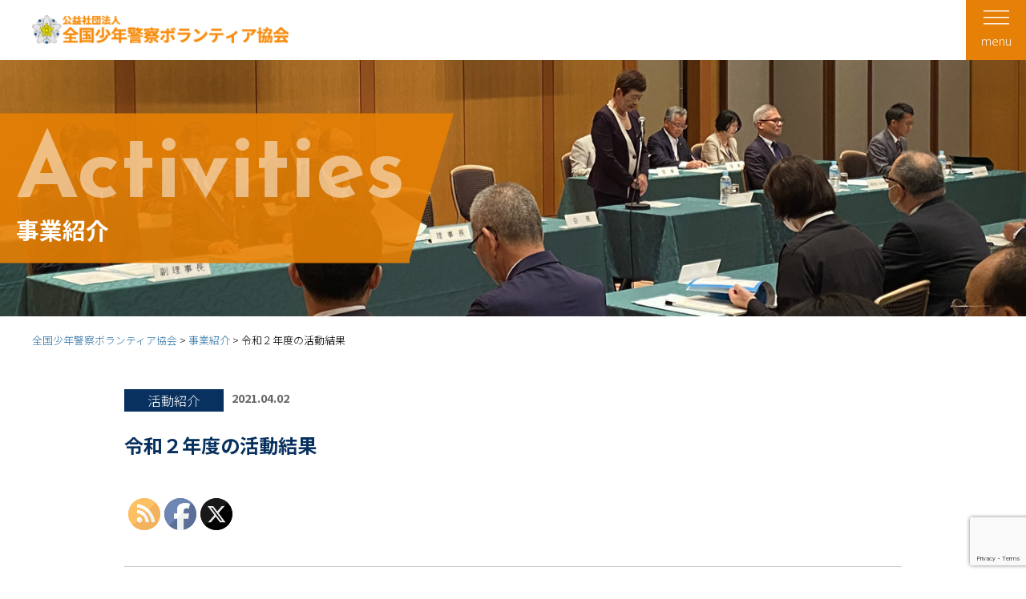

--- FILE ---
content_type: text/html; charset=UTF-8
request_url: https://zensyokyo.or.jp/activities/907/
body_size: 47229
content:
<!DOCTYPE html>
<html class="no-js" dir="ltr" lang="ja" prefix="og: https://ogp.me/ns#">
<head>
<!-- Global site tag (gtag.js) - Google Analytics -->
<script async src="https://www.googletagmanager.com/gtag/js?id=G-GKDT27ED3R"></script>
<script>
  window.dataLayer = window.dataLayer || [];
  function gtag(){dataLayer.push(arguments);}
  gtag('js', new Date());

  gtag('config', 'G-GKDT27ED3R');
</script>

<meta charset="UTF-8">
<link media="all" href="https://zensyokyo.or.jp/wp-content/cache/autoptimize/css/autoptimize_315505a53c94d6b05026ea52b58f0789.css" rel="stylesheet"><title>令和２年度の活動結果 - 全国少年警察ボランティア協会全国少年警察ボランティア協会</title>
<meta name="viewport" content="width=device-width,initial-scale=1.0">
<link rel="stylesheet" href="https://use.fontawesome.com/releases/v5.7.2/css/all.css" integrity="sha384-fnmOCqbTlWIlj8LyTjo7mOUStjsKC4pOpQbqyi7RrhN7udi9RwhKkMHpvLbHG9Sr" crossorigin="anonymous">
<script crossorigin="anonymous" src="https://polyfill.io/v3/polyfill.js?features=IntersectionObserver"></script>	
<link rel="preconnect" href="https://fonts.gstatic.com">
<link href="https://fonts.googleapis.com/css2?family=Noto+Sans+JP:wght@300;700&display=swap" rel="stylesheet">
<link href="https://fonts.googleapis.com/css2?family=Josefin+Sans:wght@700&display=swap" rel="stylesheet">
	
	
		<!-- All in One SEO 4.8.7 - aioseo.com -->
	<meta name="description" content="令和2年4月１日から令和3年3月31日までのホットライン活動少年あてメール送付 19,756件" />
	<meta name="robots" content="max-image-preview:large" />
	<link rel="canonical" href="https://zensyokyo.or.jp/activities/907/" />
	<meta name="generator" content="All in One SEO (AIOSEO) 4.8.7" />
		<meta property="og:locale" content="ja_JP" />
		<meta property="og:site_name" content="全国少年警察ボランティア協会 - 公益社団法人全国少年警察ボランティア協会" />
		<meta property="og:type" content="article" />
		<meta property="og:title" content="令和２年度の活動結果 - 全国少年警察ボランティア協会" />
		<meta property="og:description" content="令和2年4月１日から令和3年3月31日までのホットライン活動少年あてメール送付 19,756件" />
		<meta property="og:url" content="https://zensyokyo.or.jp/activities/907/" />
		<meta property="og:image" content="https://zensyokyo.or.jp/wp-content/uploads/2021/07/default.png" />
		<meta property="og:image:secure_url" content="https://zensyokyo.or.jp/wp-content/uploads/2021/07/default.png" />
		<meta property="og:image:width" content="650" />
		<meta property="og:image:height" content="650" />
		<meta property="article:published_time" content="2021-04-02T03:27:00+00:00" />
		<meta property="article:modified_time" content="2023-07-13T08:25:36+00:00" />
		<meta name="twitter:card" content="summary" />
		<meta name="twitter:title" content="令和２年度の活動結果 - 全国少年警察ボランティア協会" />
		<meta name="twitter:description" content="令和2年4月１日から令和3年3月31日までのホットライン活動少年あてメール送付 19,756件" />
		<meta name="twitter:image" content="https://zensyokyo.or.jp/wp-content/uploads/2021/07/default.png" />
		<script type="application/ld+json" class="aioseo-schema">
			{"@context":"https:\/\/schema.org","@graph":[{"@type":"BreadcrumbList","@id":"https:\/\/zensyokyo.or.jp\/activities\/907\/#breadcrumblist","itemListElement":[{"@type":"ListItem","@id":"https:\/\/zensyokyo.or.jp#listItem","position":1,"name":"\u30db\u30fc\u30e0","item":"https:\/\/zensyokyo.or.jp","nextItem":{"@type":"ListItem","@id":"https:\/\/zensyokyo.or.jp\/activities\/#listItem","name":"\u4e8b\u696d\u7d39\u4ecb"}},{"@type":"ListItem","@id":"https:\/\/zensyokyo.or.jp\/activities\/#listItem","position":2,"name":"\u4e8b\u696d\u7d39\u4ecb","item":"https:\/\/zensyokyo.or.jp\/activities\/","nextItem":{"@type":"ListItem","@id":"https:\/\/zensyokyo.or.jp\/activity\/activities-netsupport\/#listItem","name":"\u30a4\u30f3\u30bf\u30fc\u30cd\u30c3\u30c8\u5229\u7528\u306b\u3088\u308b\u5c11\u5e74\u30b5\u30dd\u30fc\u30c8\u6d3b\u52d5"},"previousItem":{"@type":"ListItem","@id":"https:\/\/zensyokyo.or.jp#listItem","name":"\u30db\u30fc\u30e0"}},{"@type":"ListItem","@id":"https:\/\/zensyokyo.or.jp\/activity\/activities-netsupport\/#listItem","position":3,"name":"\u30a4\u30f3\u30bf\u30fc\u30cd\u30c3\u30c8\u5229\u7528\u306b\u3088\u308b\u5c11\u5e74\u30b5\u30dd\u30fc\u30c8\u6d3b\u52d5","item":"https:\/\/zensyokyo.or.jp\/activity\/activities-netsupport\/","nextItem":{"@type":"ListItem","@id":"https:\/\/zensyokyo.or.jp\/activities\/907\/#listItem","name":"\u4ee4\u548c\uff12\u5e74\u5ea6\u306e\u6d3b\u52d5\u7d50\u679c"},"previousItem":{"@type":"ListItem","@id":"https:\/\/zensyokyo.or.jp\/activities\/#listItem","name":"\u4e8b\u696d\u7d39\u4ecb"}},{"@type":"ListItem","@id":"https:\/\/zensyokyo.or.jp\/activities\/907\/#listItem","position":4,"name":"\u4ee4\u548c\uff12\u5e74\u5ea6\u306e\u6d3b\u52d5\u7d50\u679c","previousItem":{"@type":"ListItem","@id":"https:\/\/zensyokyo.or.jp\/activity\/activities-netsupport\/#listItem","name":"\u30a4\u30f3\u30bf\u30fc\u30cd\u30c3\u30c8\u5229\u7528\u306b\u3088\u308b\u5c11\u5e74\u30b5\u30dd\u30fc\u30c8\u6d3b\u52d5"}}]},{"@type":"Organization","@id":"https:\/\/zensyokyo.or.jp\/#organization","name":"\u5168\u56fd\u5c11\u5e74\u8b66\u5bdf\u30dc\u30e9\u30f3\u30c6\u30a3\u30a2\u5354\u4f1a","description":"\u516c\u76ca\u793e\u56e3\u6cd5\u4eba\u5168\u56fd\u5c11\u5e74\u8b66\u5bdf\u30dc\u30e9\u30f3\u30c6\u30a3\u30a2\u5354\u4f1a","url":"https:\/\/zensyokyo.or.jp\/","logo":{"@type":"ImageObject","url":"https:\/\/zensyokyo.or.jp\/wp-content\/uploads\/2021\/04\/logo-1.png","@id":"https:\/\/zensyokyo.or.jp\/activities\/907\/#organizationLogo","width":650,"height":81},"image":{"@id":"https:\/\/zensyokyo.or.jp\/activities\/907\/#organizationLogo"}},{"@type":"WebPage","@id":"https:\/\/zensyokyo.or.jp\/activities\/907\/#webpage","url":"https:\/\/zensyokyo.or.jp\/activities\/907\/","name":"\u4ee4\u548c\uff12\u5e74\u5ea6\u306e\u6d3b\u52d5\u7d50\u679c - \u5168\u56fd\u5c11\u5e74\u8b66\u5bdf\u30dc\u30e9\u30f3\u30c6\u30a3\u30a2\u5354\u4f1a","description":"\u4ee4\u548c2\u5e744\u6708\uff11\u65e5\u304b\u3089\u4ee4\u548c3\u5e743\u670831\u65e5\u307e\u3067\u306e\u30db\u30c3\u30c8\u30e9\u30a4\u30f3\u6d3b\u52d5\u5c11\u5e74\u3042\u3066\u30e1\u30fc\u30eb\u9001\u4ed8 19,756\u4ef6","inLanguage":"ja","isPartOf":{"@id":"https:\/\/zensyokyo.or.jp\/#website"},"breadcrumb":{"@id":"https:\/\/zensyokyo.or.jp\/activities\/907\/#breadcrumblist"},"datePublished":"2021-04-02T12:27:00+09:00","dateModified":"2023-07-13T17:25:36+09:00"},{"@type":"WebSite","@id":"https:\/\/zensyokyo.or.jp\/#website","url":"https:\/\/zensyokyo.or.jp\/","name":"\u5168\u56fd\u5c11\u5e74\u8b66\u5bdf\u30dc\u30e9\u30f3\u30c6\u30a3\u30a2\u5354\u4f1a","description":"\u516c\u76ca\u793e\u56e3\u6cd5\u4eba\u5168\u56fd\u5c11\u5e74\u8b66\u5bdf\u30dc\u30e9\u30f3\u30c6\u30a3\u30a2\u5354\u4f1a","inLanguage":"ja","publisher":{"@id":"https:\/\/zensyokyo.or.jp\/#organization"}}]}
		</script>
		<!-- All in One SEO -->

<link rel='dns-prefetch' href='//ajaxzip3.github.io' />
		<!-- This site uses the Google Analytics by MonsterInsights plugin v9.7.0 - Using Analytics tracking - https://www.monsterinsights.com/ -->
		<!-- Note: MonsterInsights is not currently configured on this site. The site owner needs to authenticate with Google Analytics in the MonsterInsights settings panel. -->
					<!-- No tracking code set -->
				<!-- / Google Analytics by MonsterInsights -->
		<script type="text/javascript">
/* <![CDATA[ */
window._wpemojiSettings = {"baseUrl":"https:\/\/s.w.org\/images\/core\/emoji\/16.0.1\/72x72\/","ext":".png","svgUrl":"https:\/\/s.w.org\/images\/core\/emoji\/16.0.1\/svg\/","svgExt":".svg","source":{"concatemoji":"https:\/\/zensyokyo.or.jp\/wp-includes\/js\/wp-emoji-release.min.js?ver=6.8.3"}};
/*! This file is auto-generated */
!function(s,n){var o,i,e;function c(e){try{var t={supportTests:e,timestamp:(new Date).valueOf()};sessionStorage.setItem(o,JSON.stringify(t))}catch(e){}}function p(e,t,n){e.clearRect(0,0,e.canvas.width,e.canvas.height),e.fillText(t,0,0);var t=new Uint32Array(e.getImageData(0,0,e.canvas.width,e.canvas.height).data),a=(e.clearRect(0,0,e.canvas.width,e.canvas.height),e.fillText(n,0,0),new Uint32Array(e.getImageData(0,0,e.canvas.width,e.canvas.height).data));return t.every(function(e,t){return e===a[t]})}function u(e,t){e.clearRect(0,0,e.canvas.width,e.canvas.height),e.fillText(t,0,0);for(var n=e.getImageData(16,16,1,1),a=0;a<n.data.length;a++)if(0!==n.data[a])return!1;return!0}function f(e,t,n,a){switch(t){case"flag":return n(e,"\ud83c\udff3\ufe0f\u200d\u26a7\ufe0f","\ud83c\udff3\ufe0f\u200b\u26a7\ufe0f")?!1:!n(e,"\ud83c\udde8\ud83c\uddf6","\ud83c\udde8\u200b\ud83c\uddf6")&&!n(e,"\ud83c\udff4\udb40\udc67\udb40\udc62\udb40\udc65\udb40\udc6e\udb40\udc67\udb40\udc7f","\ud83c\udff4\u200b\udb40\udc67\u200b\udb40\udc62\u200b\udb40\udc65\u200b\udb40\udc6e\u200b\udb40\udc67\u200b\udb40\udc7f");case"emoji":return!a(e,"\ud83e\udedf")}return!1}function g(e,t,n,a){var r="undefined"!=typeof WorkerGlobalScope&&self instanceof WorkerGlobalScope?new OffscreenCanvas(300,150):s.createElement("canvas"),o=r.getContext("2d",{willReadFrequently:!0}),i=(o.textBaseline="top",o.font="600 32px Arial",{});return e.forEach(function(e){i[e]=t(o,e,n,a)}),i}function t(e){var t=s.createElement("script");t.src=e,t.defer=!0,s.head.appendChild(t)}"undefined"!=typeof Promise&&(o="wpEmojiSettingsSupports",i=["flag","emoji"],n.supports={everything:!0,everythingExceptFlag:!0},e=new Promise(function(e){s.addEventListener("DOMContentLoaded",e,{once:!0})}),new Promise(function(t){var n=function(){try{var e=JSON.parse(sessionStorage.getItem(o));if("object"==typeof e&&"number"==typeof e.timestamp&&(new Date).valueOf()<e.timestamp+604800&&"object"==typeof e.supportTests)return e.supportTests}catch(e){}return null}();if(!n){if("undefined"!=typeof Worker&&"undefined"!=typeof OffscreenCanvas&&"undefined"!=typeof URL&&URL.createObjectURL&&"undefined"!=typeof Blob)try{var e="postMessage("+g.toString()+"("+[JSON.stringify(i),f.toString(),p.toString(),u.toString()].join(",")+"));",a=new Blob([e],{type:"text/javascript"}),r=new Worker(URL.createObjectURL(a),{name:"wpTestEmojiSupports"});return void(r.onmessage=function(e){c(n=e.data),r.terminate(),t(n)})}catch(e){}c(n=g(i,f,p,u))}t(n)}).then(function(e){for(var t in e)n.supports[t]=e[t],n.supports.everything=n.supports.everything&&n.supports[t],"flag"!==t&&(n.supports.everythingExceptFlag=n.supports.everythingExceptFlag&&n.supports[t]);n.supports.everythingExceptFlag=n.supports.everythingExceptFlag&&!n.supports.flag,n.DOMReady=!1,n.readyCallback=function(){n.DOMReady=!0}}).then(function(){return e}).then(function(){var e;n.supports.everything||(n.readyCallback(),(e=n.source||{}).concatemoji?t(e.concatemoji):e.wpemoji&&e.twemoji&&(t(e.twemoji),t(e.wpemoji)))}))}((window,document),window._wpemojiSettings);
/* ]]> */
</script>













<script type="text/javascript" src="https://zensyokyo.or.jp/wp-includes/js/jquery/jquery.min.js?ver=3.7.1" id="jquery-core-js"></script>

<link rel="https://api.w.org/" href="https://zensyokyo.or.jp/wp-json/" /><link rel="alternate" title="JSON" type="application/json" href="https://zensyokyo.or.jp/wp-json/wp/v2/activities/907" /><link rel="EditURI" type="application/rsd+xml" title="RSD" href="https://zensyokyo.or.jp/xmlrpc.php?rsd" />
<meta name="generator" content="WordPress 6.8.3" />
<link rel='shortlink' href='https://zensyokyo.or.jp/?p=907' />
<link rel="alternate" title="oEmbed (JSON)" type="application/json+oembed" href="https://zensyokyo.or.jp/wp-json/oembed/1.0/embed?url=https%3A%2F%2Fzensyokyo.or.jp%2Factivities%2F907%2F" />
<link rel="alternate" title="oEmbed (XML)" type="text/xml+oembed" href="https://zensyokyo.or.jp/wp-json/oembed/1.0/embed?url=https%3A%2F%2Fzensyokyo.or.jp%2Factivities%2F907%2F&#038;format=xml" />
	<script>
		window.addEventListener("sfsi_plus_functions_loaded", function() {
			var body = document.getElementsByTagName('body')[0];
			// console.log(body);
			body.classList.add("sfsi_plus_3.53");
		})
		// window.addEventListener('sfsi_plus_functions_loaded',function(e) {
		// 	jQuery("body").addClass("sfsi_plus_3.53")
		// });
		jQuery(document).ready(function(e) {
			jQuery("body").addClass("sfsi_plus_3.53")
		});

		function sfsi_plus_processfurther(ref) {
			var feed_id = '[base64]';
			var feedtype = 8;
			var email = jQuery(ref).find('input[name="email"]').val();
			var filter = /^(([^<>()[\]\\.,;:\s@\"]+(\.[^<>()[\]\\.,;:\s@\"]+)*)|(\".+\"))@((\[[0-9]{1,3}\.[0-9]{1,3}\.[0-9]{1,3}\.[0-9]{1,3}\])|(([a-zA-Z\-0-9]+\.)+[a-zA-Z]{2,}))$/;
			if ((email != "Enter your email") && (filter.test(email))) {
				if (feedtype == "8") {
					var url = "https://api.follow.it/subscription-form/" + feed_id + "/" + feedtype;
					window.open(url, "popupwindow", "scrollbars=yes,width=1080,height=760");
					return true;
				}
			} else {
				alert("Please enter email address");
				jQuery(ref).find('input[name="email"]').focus();
				return false;
			}
		}
	</script>
	
	<meta name="follow.[base64]" content="Apvcnm6WMZ3dybPeCPVv"/><meta name="generator" content="Elementor 3.31.4; features: additional_custom_breakpoints, e_element_cache; settings: css_print_method-external, google_font-enabled, font_display-auto">
			
			<link rel="icon" href="https://zensyokyo.or.jp/wp-content/uploads/2021/04/cropped-symbol-32x32.png" sizes="32x32" />
<link rel="icon" href="https://zensyokyo.or.jp/wp-content/uploads/2021/04/cropped-symbol-192x192.png" sizes="192x192" />
<link rel="apple-touch-icon" href="https://zensyokyo.or.jp/wp-content/uploads/2021/04/cropped-symbol-180x180.png" />
<meta name="msapplication-TileImage" content="https://zensyokyo.or.jp/wp-content/uploads/2021/04/cropped-symbol-270x270.png" />
</head>
<body class="wp-singular activities-template-default single single-activities postid-907 wp-theme-zenshokyo2021 sfsi_plus_actvite_theme_default elementor-default elementor-kit-1283" id="%e4%bb%a4%e5%92%8c%ef%bc%92%e5%b9%b4%e5%ba%a6%e3%81%ae%e6%b4%bb%e5%8b%95%e7%b5%90%e6%9e%9c">

<svg class="svg-sprite" xmlns="http://www.w3.org/2000/svg">
<defs>
<polygon id="arrow01" points="0,0 0,38 31,19 "/>
</defs>
</svg>

<!--グローバルナビ-->
<header>
<div class="section_inner">
<h1 class="logo"><a href="https://zensyokyo.or.jp"><noscript><img src="https://zensyokyo.or.jp/wp-content/uploads/2021/04/logo-1.png" alt="全国少年警察ボランティア協会" style="max-width:320px"></noscript><img class="lazyload" src='data:image/svg+xml,%3Csvg%20xmlns=%22http://www.w3.org/2000/svg%22%20viewBox=%220%200%20210%20140%22%3E%3C/svg%3E' data-src="https://zensyokyo.or.jp/wp-content/uploads/2021/04/logo-1.png" alt="全国少年警察ボランティア協会" style="max-width:320px">
</a></h1>
</div>
<a class="hovernav">menu</a>
</header>

<div class="visual">
<div class="title-wrapper">
<div class="title-en wow fadeInUp">Activities</div>
<div class="titleInner">
<h1 class="wow fadeInDown">
  <span class="text-wrapper">
    <span class="letters">
        事業紹介        </span>
  </span>
</h1>
</div>
</div>
</div><main>
<div class="breadcrumbs" typeof="BreadcrumbList" vocab="https://schema.org/">
<!-- Breadcrumb NavXT 7.4.1 -->
<span property="itemListElement" typeof="ListItem"><a property="item" typeof="WebPage" title="全国少年警察ボランティア協会へ移動する" href="https://zensyokyo.or.jp" class="home" ><span property="name">全国少年警察ボランティア協会</span></a><meta property="position" content="1"></span> &gt; <span property="itemListElement" typeof="ListItem"><a property="item" typeof="WebPage" title="事業紹介へ移動する" href="https://zensyokyo.or.jp/activities/" class="archive post-activities-archive" ><span property="name">事業紹介</span></a><meta property="position" content="2"></span> &gt; <span property="itemListElement" typeof="ListItem"><span property="name" class="post post-activities current-item">令和２年度の活動結果</span><meta property="url" content="https://zensyokyo.or.jp/activities/907/"><meta property="position" content="3"></span></div>

<div class="grid-container"> 
<div class="grid-x grid-margin-x"> 
<div class="large-10 large-offset-1 cell" id="primary">


<section>

<div class="flex-wrapper news-single">
<div class="cat ">活動紹介</div>	
	
<div class="date">2021.04.02</div>	
</div>
	
<h1 class="blog-title">令和２年度の活動結果</h1>
	
<div class="share"> <div class="sfsi_plus_widget"><div id="sfsi_plus_wDiv"></div><div class="sfsiplus_norm_row sfsi_plus_wDiv"  style="width:225px;position:absolute;;text-align:left"><div style='width:40px; height:auto;margin-left:5px;margin-bottom:5px;' class='sfsi_plus_wicons shuffeldiv1 '><div class='sfsiplus_inerCnt'><a class='sficn1' data-effect='' target='_blank'  href='https://zensyokyo.or.jp/feed/'  style='width:40px; height:40px;opacity:1;' ><noscript><img alt='RSS' title='RSS' src='https://zensyokyo.or.jp/wp-content/plugins/ultimate-social-media-plus/images/icons_theme/default/default_rss.png' width='40' height='40' style='' class='sfcm sfsi_wicon sfsiplusid_round_icon_rss' data-effect=''  /></noscript><img alt='RSS' title='RSS' src='data:image/svg+xml,%3Csvg%20xmlns=%22http://www.w3.org/2000/svg%22%20viewBox=%220%200%2040%2040%22%3E%3C/svg%3E' data-src='https://zensyokyo.or.jp/wp-content/plugins/ultimate-social-media-plus/images/icons_theme/default/default_rss.png' width='40' height='40' style='' class='lazyload sfcm sfsi_wicon sfsiplusid_round_icon_rss' data-effect=''  /></a></div></div><div style='width:40px; height:auto;margin-left:5px;margin-bottom:5px;' class='sfsi_plus_wicons shuffeldiv1 '><div class='sfsiplus_inerCnt'><a class='sficn1' data-effect=''   href='javascript:void(0);'  style='width:40px; height:40px;opacity:1;' ><noscript><img alt='Facebook' title='Facebook' src='https://zensyokyo.or.jp/wp-content/plugins/ultimate-social-media-plus/images/icons_theme/default/default_fb.png' width='40' height='40' style='' class='sfcm sfsi_wicon sfsiplusid_round_icon_facebook' data-effect=''  /></noscript><img alt='Facebook' title='Facebook' src='data:image/svg+xml,%3Csvg%20xmlns=%22http://www.w3.org/2000/svg%22%20viewBox=%220%200%2040%2040%22%3E%3C/svg%3E' data-src='https://zensyokyo.or.jp/wp-content/plugins/ultimate-social-media-plus/images/icons_theme/default/default_fb.png' width='40' height='40' style='' class='lazyload sfcm sfsi_wicon sfsiplusid_round_icon_facebook' data-effect=''  /></a><div class="sfsi_plus_tool_tip_2 sfsi_plus_fb_tool_bdr sfsi_plus_Tlleft sfsiplusid_facebook" style="display:block;width:62px;opacity:0;z-index:-1;"><span class="bot_arow bot_fb_arow"></span><div class="sfsi_plus_inside"><div  class='icon2'><div class="fb-like" data-width="180" data-show-faces="false" data-href="https%3A%2F%2Fzensyokyo.or.jp%2Factivities%2F907%2F" data-layout="button" data-action="like" data-share="false" ></div></div><div  class='icon3'><a target='_blank' href='https://www.facebook.com/sharer/sharer.php?u=https%3A%2F%2Fzensyokyo.or.jp%2Factivities%2F907' style='display:inline-block;'> <noscript><img class='sfsi_wicon'  data-pin-nopin='true' width='auto' height='auto' alt='fb-share-icon' title='Facebook Share' src='https://zensyokyo.or.jp/wp-content/plugins/ultimate-social-media-plus/images/share_icons/fb_icons/en_US.svg''  /></noscript><img class='lazyload sfsi_wicon'  data-pin-nopin='true' width='auto' height='auto' alt='fb-share-icon' title='Facebook Share' src='data:image/svg+xml,%3Csvg%20xmlns=%22http://www.w3.org/2000/svg%22%20viewBox=%220%200%20210%20140%22%3E%3C/svg%3E' data-src='https://zensyokyo.or.jp/wp-content/plugins/ultimate-social-media-plus/images/share_icons/fb_icons/en_US.svg''  /></a></div></div></div></div></div><div style='width:40px; height:auto;margin-left:5px;margin-bottom:5px;' class='sfsi_plus_wicons shuffeldiv1 '><div class='sfsiplus_inerCnt'><a class='sficn1' data-effect=''   href='javascript:void(0);'  style='width:40px; height:40px;opacity:1;' ><noscript><img alt='Twitter' title='Twitter' src='https://zensyokyo.or.jp/wp-content/plugins/ultimate-social-media-plus/images/icons_theme/default/default_twitter.png' width='40' height='40' style='' class='sfcm sfsi_wicon sfsiplusid_round_icon_twitter' data-effect=''  /></noscript><img alt='Twitter' title='Twitter' src='data:image/svg+xml,%3Csvg%20xmlns=%22http://www.w3.org/2000/svg%22%20viewBox=%220%200%2040%2040%22%3E%3C/svg%3E' data-src='https://zensyokyo.or.jp/wp-content/plugins/ultimate-social-media-plus/images/icons_theme/default/default_twitter.png' width='40' height='40' style='' class='lazyload sfcm sfsi_wicon sfsiplusid_round_icon_twitter' data-effect=''  /></a><div class="sfsi_plus_tool_tip_2 sfsi_plus_twt_tool_bdr sfsi_plus_Tlleft sfsiplusid_twitter" style="display:block;width:59px;opacity:0;z-index:-1;"><span class="bot_arow bot_twt_arow"></span><div class="sfsi_plus_inside"><div  class='icon2'><div class='sf_twiter' style='display: inline-block;vertical-align: middle;width: auto;'>
						<a target='_blank' href='https://x.com/intent/post?text=Hey%2C+check+out+this+cool+site+I+found%3A+www.yourname.com+%23Topic+via%40my_twitter_name https://zensyokyo.or.jp/activities/907'style='display:inline-block' >
							<noscript><img nopin=nopin width='auto' class='sfsi_plus_wicon' src='https://zensyokyo.or.jp/wp-content/plugins/ultimate-social-media-plus/images/share_icons/Twitter_Tweet/en_US_Tweet.svg' alt='Tweet' title='Tweet' ></noscript><img nopin=nopin width='auto' class='lazyload sfsi_plus_wicon' src='data:image/svg+xml,%3Csvg%20xmlns=%22http://www.w3.org/2000/svg%22%20viewBox=%220%200%20210%20140%22%3E%3C/svg%3E' data-src='https://zensyokyo.or.jp/wp-content/plugins/ultimate-social-media-plus/images/share_icons/Twitter_Tweet/en_US_Tweet.svg' alt='Tweet' title='Tweet' >
						</a>
					</div></div></div></div></div></div></div ><div id="sfsi_holder" class="sfsi_plus_holders" style="position: relative; float: left;width:100%;z-index:-1;"></div ><script></script><div style="clear: both;"></div></div> </div>
	

<p>令和2年4月１日から令和3年3月31日までのホットライン活動少年あてメール送付　19,756件</p>
</section>

</div>
</div>
</div>
</main>

</main>


<footer id="footer">
  <div class="grid-container">
    <div class="grid-x grid-margin-x">
      <div class="cell medium-12 text-center"><h2><noscript><img src="https://zensyokyo.or.jp/wp-content/themes/zenshokyo2021/assets/img/logo.png" alt=" 全国少年警察ボランティア" width="360"></noscript><img class="lazyload" src='data:image/svg+xml,%3Csvg%20xmlns=%22http://www.w3.org/2000/svg%22%20viewBox=%220%200%20360%20240%22%3E%3C/svg%3E' data-src="https://zensyokyo.or.jp/wp-content/themes/zenshokyo2021/assets/img/logo.png" alt=" 全国少年警察ボランティア" width="360"></h2>
      </div>
      <div class="cell medium-4 small-6  line-right">
        <div class="widget"><div class="menu-footer1-container"><ul id="menu-footer1" class="menu"><li id="menu-item-147" class="menu-item menu-item-type-post_type menu-item-object-page menu-item-has-children menu-item-147"><a href="https://zensyokyo.or.jp/about/">全少協のご紹介</a>
<ul class="sub-menu">
	<li id="menu-item-152" class="menu-item menu-item-type-post_type menu-item-object-page menu-item-152"><a href="https://zensyokyo.or.jp/about/greeting/">ごあいさつ</a></li>
	<li id="menu-item-151" class="menu-item menu-item-type-post_type menu-item-object-page menu-item-151"><a href="https://zensyokyo.or.jp/about/profile/">全少協概要</a></li>
	<li id="menu-item-897" class="menu-item menu-item-type-taxonomy menu-item-object-cat_activities menu-item-897"><a href="https://zensyokyo.or.jp/activity/activities-meeting/">総会・会議</a></li>
	<li id="menu-item-841" class="menu-item menu-item-type-post_type_archive menu-item-object-data menu-item-841"><a href="https://zensyokyo.or.jp/data/">情報公開</a></li>
	<li id="menu-item-149" class="menu-item menu-item-type-post_type menu-item-object-page menu-item-149"><a href="https://zensyokyo.or.jp/about/history/">全少協のあゆみ</a></li>
	<li id="menu-item-896" class="menu-item menu-item-type-post_type menu-item-object-page menu-item-896"><a href="https://zensyokyo.or.jp/about/character/">シンボルマーク・マスコットキャラクター</a></li>
</ul>
</li>
<li id="menu-item-485" class="menu-item menu-item-type-post_type menu-item-object-page menu-item-has-children menu-item-485"><a href="https://zensyokyo.or.jp/whats/">少年警察ボランティアとは？</a>
<ul class="sub-menu">
	<li id="menu-item-1002" class="menu-item menu-item-type-custom menu-item-object-custom menu-item-1002"><a href="/whats/#sec01">少年警察ボランティア</a></li>
	<li id="menu-item-1003" class="menu-item menu-item-type-custom menu-item-object-custom menu-item-1003"><a href="/whats/#sec02">少年警察学生ボランティア</a></li>
</ul>
</li>
<li id="menu-item-148" class="menu-item menu-item-type-post_type menu-item-object-page menu-item-148"><a href="https://zensyokyo.or.jp/link/">関連リンク</a></li>
<li id="menu-item-378" class="menu-item menu-item-type-post_type_archive menu-item-object-publish menu-item-378"><a href="https://zensyokyo.or.jp/publish/">出版物案内</a></li>
<li id="menu-item-484" class="menu-item menu-item-type-post_type menu-item-object-page menu-item-484"><a href="https://zensyokyo.or.jp/overview/">少年非行の概況</a></li>
<li id="menu-item-483" class="menu-item menu-item-type-post_type menu-item-object-page menu-item-483"><a href="https://zensyokyo.or.jp/request/">寄付のお願い</a></li>
<li id="menu-item-1074" class="menu-item menu-item-type-post_type menu-item-object-page menu-item-1074"><a href="https://zensyokyo.or.jp/consultation/">少年相談</a></li>
</ul></div></div>      </div>
      <div class="cell medium-4 small-6  line-right">
        <div class="widget"><div class="menu-footer2-container"><ul id="menu-footer2" class="menu"><li id="menu-item-212" class="menu-item menu-item-type-post_type_archive menu-item-object-activities menu-item-has-children menu-item-212"><a href="https://zensyokyo.or.jp/activities/">事業紹介</a>
<ul class="sub-menu">
	<li id="menu-item-928" class="menu-item menu-item-type-custom menu-item-object-custom menu-item-has-children menu-item-928"><span>健全育成</span>
	<ul class="sub-menu">
		<li id="menu-item-932" class="menu-item menu-item-type-taxonomy menu-item-object-cat_activities menu-item-932"><a href="https://zensyokyo.or.jp/activity/activities-symposium01/">少年問題シンポジウム</a></li>
		<li id="menu-item-354" class="menu-item menu-item-type-taxonomy menu-item-object-cat_activities menu-item-354"><a href="https://zensyokyo.or.jp/activity/activities-area/">地域ふれあい事業</a></li>
		<li id="menu-item-285" class="menu-item menu-item-type-taxonomy menu-item-object-cat_activities menu-item-285"><a href="https://zensyokyo.or.jp/activity/activities-recoverysupport/">立ち直り支援活動</a></li>
		<li id="menu-item-1000" class="menu-item menu-item-type-taxonomy menu-item-object-cat_grants menu-item-1000"><a href="https://zensyokyo.or.jp/cat_grants/grants-lottery/">健全育成資料の作成</a></li>
		<li id="menu-item-248" class="menu-item menu-item-type-taxonomy menu-item-object-cat_activities menu-item-248"><a href="https://zensyokyo.or.jp/activity/activities-composition/">全国小学生作文コンクール</a></li>
		<li id="menu-item-259" class="menu-item menu-item-type-taxonomy menu-item-object-cat_activities current-activities-ancestor current-menu-parent current-activities-parent menu-item-259"><a href="https://zensyokyo.or.jp/activity/activities-netsupport/">ネット利用による少年サポート活動</a></li>
		<li id="menu-item-929" class="menu-item menu-item-type-post_type menu-item-object-page menu-item-929"><a href="https://zensyokyo.or.jp/labo/">調査・研究</a></li>
		<li id="menu-item-229" class="menu-item menu-item-type-taxonomy menu-item-object-cat_activities menu-item-229"><a href="https://zensyokyo.or.jp/activity/activities-publicrelations/">広報啓発活動</a></li>
		<li id="menu-item-933" class="menu-item menu-item-type-taxonomy menu-item-object-cat_activities menu-item-933"><a href="https://zensyokyo.or.jp/activity/activities-symposium02/">関係機関・団体の活動等への協力</a></li>
	</ul>
</li>
	<li id="menu-item-930" class="menu-item menu-item-type-custom menu-item-object-custom menu-item-has-children menu-item-930"><span>研修</span>
	<ul class="sub-menu">
		<li id="menu-item-337" class="menu-item menu-item-type-taxonomy menu-item-object-cat_activities menu-item-337"><a href="https://zensyokyo.or.jp/activity/activities-conference/">地域カンファレンス</a></li>
		<li id="menu-item-1616" class="menu-item menu-item-type-taxonomy menu-item-object-cat_activities menu-item-1616"><a href="https://zensyokyo.or.jp/activity/activities-workshop-leadership/">リーダーシップ研修会</a></li>
		<li id="menu-item-275" class="menu-item menu-item-type-taxonomy menu-item-object-cat_activities menu-item-275"><a href="https://zensyokyo.or.jp/activity/activities-conference-area/">管区単位カンファレンス</a></li>
	</ul>
</li>
	<li id="menu-item-931" class="menu-item menu-item-type-custom menu-item-object-custom menu-item-has-children menu-item-931"><span>顕彰</span>
	<ul class="sub-menu">
		<li id="menu-item-232" class="menu-item menu-item-type-taxonomy menu-item-object-cat_activities menu-item-232"><a href="https://zensyokyo.or.jp/activity/activities-awards/">少年補導功労者・功労団体表彰</a></li>
	</ul>
</li>
</ul>
</li>
</ul></div></div>      </div>
		<div class="cell medium-4 small-12">
        <div class="widget"><div class="menu-footer3-container"><ul id="menu-footer3" class="menu"><li id="menu-item-937" class="menu-item menu-item-type-taxonomy menu-item-object-cat_activities menu-item-has-children menu-item-937"><a href="https://zensyokyo.or.jp/activity/activities-recoverysupport/">補助・助成による事業</a>
<ul class="sub-menu">
	<li id="menu-item-938" class="menu-item menu-item-type-taxonomy menu-item-object-cat_activities menu-item-938"><a href="https://zensyokyo.or.jp/activity/activities-workshop-volunteer/">全国学生ボランティア研修会 <span>（公益財団法人日工組社会安全研究財団助成事業）</span></a></li>
	<li id="menu-item-563" class="menu-item menu-item-type-taxonomy menu-item-object-cat_grants menu-item-563"><a href="https://zensyokyo.or.jp/cat_grants/grants-jka/">農業体験を通じた立ち直り支援活動 <span>（公益財団法人ＪＫＡ補助事業）</span></a></li>
	<li id="menu-item-562" class="menu-item menu-item-type-taxonomy menu-item-object-cat_grants menu-item-562"><a href="https://zensyokyo.or.jp/cat_grants/grants-lottery/">小学生・中学生用の健全育成ハンドブック作成 <span>（一般財団法人日本宝くじ協会助成事業）</span></a></li>
	<li id="menu-item-924" class="menu-item menu-item-type-taxonomy menu-item-object-cat_activities menu-item-924"><a href="https://zensyokyo.or.jp/activity/activities-symposium/">少年問題シンポジウムの開催<span>（日本電動式遊技機工業協同組合）</span></a></li>
</ul>
</li>
</ul></div></div>        <h6>お問い合わせ先</h6>
        <a href="mailto:info@zensyokyo.or.jp"><noscript><img src="https://zensyokyo.or.jp/wp-content/themes/zenshokyo2021/assets/img/mailaddress_w.png" alt="info@zensyokyo.or.jp" width="150"></noscript><img class="lazyload" src='data:image/svg+xml,%3Csvg%20xmlns=%22http://www.w3.org/2000/svg%22%20viewBox=%220%200%20150%20100%22%3E%3C/svg%3E' data-src="https://zensyokyo.or.jp/wp-content/themes/zenshokyo2021/assets/img/mailaddress_w.png" alt="info@zensyokyo.or.jp" width="150"></a>
      </div>
    </div>
  </div>
</footer>

<p class="copyright text-center">Copyright 2026 © Zensyokyo. All Rights Reserved.</p>

<div id="navAll" class="modalMenu">
	<div class="closeButton">
	<a class="close">✕ Close</a>
		<div class="flex-wrapper two">
			<div class="flex-one">
				<div class="widget"><div class="menu-footer1-container"><ul id="menu-footer1-1" class="menu"><li class="menu-item menu-item-type-post_type menu-item-object-page menu-item-has-children menu-item-147"><a href="https://zensyokyo.or.jp/about/">全少協のご紹介</a>
<ul class="sub-menu">
	<li class="menu-item menu-item-type-post_type menu-item-object-page menu-item-152"><a href="https://zensyokyo.or.jp/about/greeting/">ごあいさつ</a></li>
	<li class="menu-item menu-item-type-post_type menu-item-object-page menu-item-151"><a href="https://zensyokyo.or.jp/about/profile/">全少協概要</a></li>
	<li class="menu-item menu-item-type-taxonomy menu-item-object-cat_activities menu-item-897"><a href="https://zensyokyo.or.jp/activity/activities-meeting/">総会・会議</a></li>
	<li class="menu-item menu-item-type-post_type_archive menu-item-object-data menu-item-841"><a href="https://zensyokyo.or.jp/data/">情報公開</a></li>
	<li class="menu-item menu-item-type-post_type menu-item-object-page menu-item-149"><a href="https://zensyokyo.or.jp/about/history/">全少協のあゆみ</a></li>
	<li class="menu-item menu-item-type-post_type menu-item-object-page menu-item-896"><a href="https://zensyokyo.or.jp/about/character/">シンボルマーク・マスコットキャラクター</a></li>
</ul>
</li>
<li class="menu-item menu-item-type-post_type menu-item-object-page menu-item-has-children menu-item-485"><a href="https://zensyokyo.or.jp/whats/">少年警察ボランティアとは？</a>
<ul class="sub-menu">
	<li class="menu-item menu-item-type-custom menu-item-object-custom menu-item-1002"><a href="/whats/#sec01">少年警察ボランティア</a></li>
	<li class="menu-item menu-item-type-custom menu-item-object-custom menu-item-1003"><a href="/whats/#sec02">少年警察学生ボランティア</a></li>
</ul>
</li>
<li class="menu-item menu-item-type-post_type menu-item-object-page menu-item-148"><a href="https://zensyokyo.or.jp/link/">関連リンク</a></li>
<li class="menu-item menu-item-type-post_type_archive menu-item-object-publish menu-item-378"><a href="https://zensyokyo.or.jp/publish/">出版物案内</a></li>
<li class="menu-item menu-item-type-post_type menu-item-object-page menu-item-484"><a href="https://zensyokyo.or.jp/overview/">少年非行の概況</a></li>
<li class="menu-item menu-item-type-post_type menu-item-object-page menu-item-483"><a href="https://zensyokyo.or.jp/request/">寄付のお願い</a></li>
<li class="menu-item menu-item-type-post_type menu-item-object-page menu-item-1074"><a href="https://zensyokyo.or.jp/consultation/">少年相談</a></li>
</ul></div></div>				<div class="widget"><div class="menu-footer3-container"><ul id="menu-footer3-1" class="menu"><li class="menu-item menu-item-type-taxonomy menu-item-object-cat_activities menu-item-has-children menu-item-937"><a href="https://zensyokyo.or.jp/activity/activities-recoverysupport/">補助・助成による事業</a>
<ul class="sub-menu">
	<li class="menu-item menu-item-type-taxonomy menu-item-object-cat_activities menu-item-938"><a href="https://zensyokyo.or.jp/activity/activities-workshop-volunteer/">全国学生ボランティア研修会 <span>（公益財団法人日工組社会安全研究財団助成事業）</span></a></li>
	<li class="menu-item menu-item-type-taxonomy menu-item-object-cat_grants menu-item-563"><a href="https://zensyokyo.or.jp/cat_grants/grants-jka/">農業体験を通じた立ち直り支援活動 <span>（公益財団法人ＪＫＡ補助事業）</span></a></li>
	<li class="menu-item menu-item-type-taxonomy menu-item-object-cat_grants menu-item-562"><a href="https://zensyokyo.or.jp/cat_grants/grants-lottery/">小学生・中学生用の健全育成ハンドブック作成 <span>（一般財団法人日本宝くじ協会助成事業）</span></a></li>
	<li class="menu-item menu-item-type-taxonomy menu-item-object-cat_activities menu-item-924"><a href="https://zensyokyo.or.jp/activity/activities-symposium/">少年問題シンポジウムの開催<span>（日本電動式遊技機工業協同組合）</span></a></li>
</ul>
</li>
</ul></div></div>			</div>
			<div class="flex-one">
				<div class="widget"><div class="menu-footer2-container"><ul id="menu-footer2-1" class="menu"><li class="menu-item menu-item-type-post_type_archive menu-item-object-activities menu-item-has-children menu-item-212"><a href="https://zensyokyo.or.jp/activities/">事業紹介</a>
<ul class="sub-menu">
	<li class="menu-item menu-item-type-custom menu-item-object-custom menu-item-has-children menu-item-928"><span>健全育成</span>
	<ul class="sub-menu">
		<li class="menu-item menu-item-type-taxonomy menu-item-object-cat_activities menu-item-932"><a href="https://zensyokyo.or.jp/activity/activities-symposium01/">少年問題シンポジウム</a></li>
		<li class="menu-item menu-item-type-taxonomy menu-item-object-cat_activities menu-item-354"><a href="https://zensyokyo.or.jp/activity/activities-area/">地域ふれあい事業</a></li>
		<li class="menu-item menu-item-type-taxonomy menu-item-object-cat_activities menu-item-285"><a href="https://zensyokyo.or.jp/activity/activities-recoverysupport/">立ち直り支援活動</a></li>
		<li class="menu-item menu-item-type-taxonomy menu-item-object-cat_grants menu-item-1000"><a href="https://zensyokyo.or.jp/cat_grants/grants-lottery/">健全育成資料の作成</a></li>
		<li class="menu-item menu-item-type-taxonomy menu-item-object-cat_activities menu-item-248"><a href="https://zensyokyo.or.jp/activity/activities-composition/">全国小学生作文コンクール</a></li>
		<li class="menu-item menu-item-type-taxonomy menu-item-object-cat_activities current-activities-ancestor current-menu-parent current-activities-parent menu-item-259"><a href="https://zensyokyo.or.jp/activity/activities-netsupport/">ネット利用による少年サポート活動</a></li>
		<li class="menu-item menu-item-type-post_type menu-item-object-page menu-item-929"><a href="https://zensyokyo.or.jp/labo/">調査・研究</a></li>
		<li class="menu-item menu-item-type-taxonomy menu-item-object-cat_activities menu-item-229"><a href="https://zensyokyo.or.jp/activity/activities-publicrelations/">広報啓発活動</a></li>
		<li class="menu-item menu-item-type-taxonomy menu-item-object-cat_activities menu-item-933"><a href="https://zensyokyo.or.jp/activity/activities-symposium02/">関係機関・団体の活動等への協力</a></li>
	</ul>
</li>
	<li class="menu-item menu-item-type-custom menu-item-object-custom menu-item-has-children menu-item-930"><span>研修</span>
	<ul class="sub-menu">
		<li class="menu-item menu-item-type-taxonomy menu-item-object-cat_activities menu-item-337"><a href="https://zensyokyo.or.jp/activity/activities-conference/">地域カンファレンス</a></li>
		<li class="menu-item menu-item-type-taxonomy menu-item-object-cat_activities menu-item-1616"><a href="https://zensyokyo.or.jp/activity/activities-workshop-leadership/">リーダーシップ研修会</a></li>
		<li class="menu-item menu-item-type-taxonomy menu-item-object-cat_activities menu-item-275"><a href="https://zensyokyo.or.jp/activity/activities-conference-area/">管区単位カンファレンス</a></li>
	</ul>
</li>
	<li class="menu-item menu-item-type-custom menu-item-object-custom menu-item-has-children menu-item-931"><span>顕彰</span>
	<ul class="sub-menu">
		<li class="menu-item menu-item-type-taxonomy menu-item-object-cat_activities menu-item-232"><a href="https://zensyokyo.or.jp/activity/activities-awards/">少年補導功労者・功労団体表彰</a></li>
	</ul>
</li>
</ul>
</li>
</ul></div></div>			</div>
	</div>
</div>
<script type="speculationrules">
{"prefetch":[{"source":"document","where":{"and":[{"href_matches":"\/*"},{"not":{"href_matches":["\/wp-*.php","\/wp-admin\/*","\/wp-content\/uploads\/*","\/wp-content\/*","\/wp-content\/plugins\/*","\/wp-content\/themes\/zenshokyo2021\/*","\/*\\?(.+)"]}},{"not":{"selector_matches":"a[rel~=\"nofollow\"]"}},{"not":{"selector_matches":".no-prefetch, .no-prefetch a"}}]},"eagerness":"conservative"}]}
</script>
		<!--facebook like and share js -->
        <script async defer type="text/javascript" src="//assets.pinterest.com/js/pinit.js"></script>
        <div id="fb-root"></div>

		<script>
			(function(d, s, id) {
				var js, fjs = d.getElementsByTagName(s)[0];
				if (d.getElementById(id)) return;
				js = d.createElement(s);
				js.id = id;
				js.src = "//connect.facebook.net/en_US/sdk.js#xfbml=1&version=v2.5";
				fjs.parentNode.insertBefore(js, fjs);
			}(document, 'script', 'facebook-jssdk'));
		</script>
	<script>
	window.addEventListener('sfsi_plus_functions_loaded', function() {
		if (typeof sfsi_plus_responsive_toggle == 'function') {
			sfsi_plus_responsive_toggle(0);
			// console.log('sfsi_plus_responsive_toggle');
		}
	})
</script>

			<script>
				const lazyloadRunObserver = () => {
					const lazyloadBackgrounds = document.querySelectorAll( `.e-con.e-parent:not(.e-lazyloaded)` );
					const lazyloadBackgroundObserver = new IntersectionObserver( ( entries ) => {
						entries.forEach( ( entry ) => {
							if ( entry.isIntersecting ) {
								let lazyloadBackground = entry.target;
								if( lazyloadBackground ) {
									lazyloadBackground.classList.add( 'e-lazyloaded' );
								}
								lazyloadBackgroundObserver.unobserve( entry.target );
							}
						});
					}, { rootMargin: '200px 0px 200px 0px' } );
					lazyloadBackgrounds.forEach( ( lazyloadBackground ) => {
						lazyloadBackgroundObserver.observe( lazyloadBackground );
					} );
				};
				const events = [
					'DOMContentLoaded',
					'elementor/lazyload/observe',
				];
				events.forEach( ( event ) => {
					document.addEventListener( event, lazyloadRunObserver );
				} );
			</script>
			<noscript><style>.lazyload{display:none;}</style></noscript><script data-noptimize="1">window.lazySizesConfig=window.lazySizesConfig||{};window.lazySizesConfig.loadMode=1;</script><script async data-noptimize="1" src='https://zensyokyo.or.jp/wp-content/plugins/autoptimize/classes/external/js/lazysizes.min.js?ao_version=3.1.13'></script><script type="text/javascript" src="https://zensyokyo.or.jp/wp-includes/js/dist/hooks.min.js?ver=4d63a3d491d11ffd8ac6" id="wp-hooks-js"></script>
<script type="text/javascript" src="https://zensyokyo.or.jp/wp-includes/js/dist/i18n.min.js?ver=5e580eb46a90c2b997e6" id="wp-i18n-js"></script>
<script type="text/javascript" id="wp-i18n-js-after">
/* <![CDATA[ */
wp.i18n.setLocaleData( { 'text direction\u0004ltr': [ 'ltr' ] } );
/* ]]> */
</script>

<script type="text/javascript" id="contact-form-7-js-translations">
/* <![CDATA[ */
( function( domain, translations ) {
	var localeData = translations.locale_data[ domain ] || translations.locale_data.messages;
	localeData[""].domain = domain;
	wp.i18n.setLocaleData( localeData, domain );
} )( "contact-form-7", {"translation-revision-date":"2025-08-05 08:50:03+0000","generator":"GlotPress\/4.0.1","domain":"messages","locale_data":{"messages":{"":{"domain":"messages","plural-forms":"nplurals=1; plural=0;","lang":"ja_JP"},"This contact form is placed in the wrong place.":["\u3053\u306e\u30b3\u30f3\u30bf\u30af\u30c8\u30d5\u30a9\u30fc\u30e0\u306f\u9593\u9055\u3063\u305f\u4f4d\u7f6e\u306b\u7f6e\u304b\u308c\u3066\u3044\u307e\u3059\u3002"],"Error:":["\u30a8\u30e9\u30fc:"]}},"comment":{"reference":"includes\/js\/index.js"}} );
/* ]]> */
</script>
<script type="text/javascript" id="contact-form-7-js-before">
/* <![CDATA[ */
var wpcf7 = {
    "api": {
        "root": "https:\/\/zensyokyo.or.jp\/wp-json\/",
        "namespace": "contact-form-7\/v1"
    }
};
/* ]]> */
</script>



<script type="text/javascript" id="SFSIPLUSCustomJs-js-extra">
/* <![CDATA[ */
var sfsi_plus_ajax_object = {"ajax_url":"https:\/\/zensyokyo.or.jp\/wp-admin\/admin-ajax.php","plugin_url":"https:\/\/zensyokyo.or.jp\/wp-content\/plugins\/ultimate-social-media-plus\/","rest_url":"https:\/\/zensyokyo.or.jp\/wp-json\/"};
var sfsi_plus_links = {"admin_url":"https:\/\/zensyokyo.or.jp\/wp-admin\/","plugin_dir_url":"https:\/\/zensyokyo.or.jp\/wp-content\/plugins\/ultimate-social-media-plus\/","rest_url":"https:\/\/zensyokyo.or.jp\/wp-json\/","pretty_perma":"yes"};
/* ]]> */
</script>

<script type="text/javascript" src="https://ajaxzip3.github.io/ajaxzip3.js?ver=20140807" id="ajaxzip3-script-js"></script>
<script type="text/javascript" src="https://www.google.com/recaptcha/api.js?render=6LeulPgpAAAAAASHuqHLey12XZi7ARWLsXE9upOd&amp;ver=3.0" id="google-recaptcha-js"></script>
<script type="text/javascript" src="https://zensyokyo.or.jp/wp-includes/js/dist/vendor/wp-polyfill.min.js?ver=3.15.0" id="wp-polyfill-js"></script>
<script type="text/javascript" id="wpcf7-recaptcha-js-before">
/* <![CDATA[ */
var wpcf7_recaptcha = {
    "sitekey": "6LeulPgpAAAAAASHuqHLey12XZi7ARWLsXE9upOd",
    "actions": {
        "homepage": "homepage",
        "contactform": "contactform"
    }
};
/* ]]> */
</script>





<script>
const doObserve = (element) => {
  const targets = document.querySelectorAll(element);
  const options = {
    root: null,
    rootMargin: "10% 0px", 
    threshold: [0.2, 1.0], //20%から100％
  };
  const observer = new IntersectionObserver((items) => {
    items.forEach((item, index) => {
      if (item.isIntersecting) {
        setTimeout(() => {
          item.target.classList.add('is-visible')
        }, index * 150)
      } else {
        item.target.classList.remove('is-visible')
      }
    })
  }, options)
  Array.from(targets).forEach((target) => {
    observer.observe(target)
  })
};
doObserve('.hoverGrid');

const doObserve2 = (element) => {
  const targets = document.querySelectorAll(element);
  const options = {
    root: null,
    rootMargin: "10% 0px", 
    threshold: [0.2, 1.0], //20%から100％
  };
  const observer = new IntersectionObserver((items) => {
    items.forEach((item, index) => {
      if (item.isIntersecting) {
        setTimeout(() => {
          item.target.classList.add('is-visible')
        }, index * 100)
      } else {
        item.target.classList.remove('is-visible')
      }
    })
  }, options)
  Array.from(targets).forEach((target) => {
    observer.observe(target)
  })
};
doObserve2('.is-right-slide,.is-left-slide');
</script>

<script defer src="https://zensyokyo.or.jp/wp-content/cache/autoptimize/js/autoptimize_c983878a0a974e355487611b9b68a74f.js"></script></body>
</html>

--- FILE ---
content_type: text/html; charset=utf-8
request_url: https://www.google.com/recaptcha/api2/anchor?ar=1&k=6LeulPgpAAAAAASHuqHLey12XZi7ARWLsXE9upOd&co=aHR0cHM6Ly96ZW5zeW9reW8ub3IuanA6NDQz&hl=en&v=PoyoqOPhxBO7pBk68S4YbpHZ&size=invisible&anchor-ms=20000&execute-ms=30000&cb=t40tpape2r6v
body_size: 48729
content:
<!DOCTYPE HTML><html dir="ltr" lang="en"><head><meta http-equiv="Content-Type" content="text/html; charset=UTF-8">
<meta http-equiv="X-UA-Compatible" content="IE=edge">
<title>reCAPTCHA</title>
<style type="text/css">
/* cyrillic-ext */
@font-face {
  font-family: 'Roboto';
  font-style: normal;
  font-weight: 400;
  font-stretch: 100%;
  src: url(//fonts.gstatic.com/s/roboto/v48/KFO7CnqEu92Fr1ME7kSn66aGLdTylUAMa3GUBHMdazTgWw.woff2) format('woff2');
  unicode-range: U+0460-052F, U+1C80-1C8A, U+20B4, U+2DE0-2DFF, U+A640-A69F, U+FE2E-FE2F;
}
/* cyrillic */
@font-face {
  font-family: 'Roboto';
  font-style: normal;
  font-weight: 400;
  font-stretch: 100%;
  src: url(//fonts.gstatic.com/s/roboto/v48/KFO7CnqEu92Fr1ME7kSn66aGLdTylUAMa3iUBHMdazTgWw.woff2) format('woff2');
  unicode-range: U+0301, U+0400-045F, U+0490-0491, U+04B0-04B1, U+2116;
}
/* greek-ext */
@font-face {
  font-family: 'Roboto';
  font-style: normal;
  font-weight: 400;
  font-stretch: 100%;
  src: url(//fonts.gstatic.com/s/roboto/v48/KFO7CnqEu92Fr1ME7kSn66aGLdTylUAMa3CUBHMdazTgWw.woff2) format('woff2');
  unicode-range: U+1F00-1FFF;
}
/* greek */
@font-face {
  font-family: 'Roboto';
  font-style: normal;
  font-weight: 400;
  font-stretch: 100%;
  src: url(//fonts.gstatic.com/s/roboto/v48/KFO7CnqEu92Fr1ME7kSn66aGLdTylUAMa3-UBHMdazTgWw.woff2) format('woff2');
  unicode-range: U+0370-0377, U+037A-037F, U+0384-038A, U+038C, U+038E-03A1, U+03A3-03FF;
}
/* math */
@font-face {
  font-family: 'Roboto';
  font-style: normal;
  font-weight: 400;
  font-stretch: 100%;
  src: url(//fonts.gstatic.com/s/roboto/v48/KFO7CnqEu92Fr1ME7kSn66aGLdTylUAMawCUBHMdazTgWw.woff2) format('woff2');
  unicode-range: U+0302-0303, U+0305, U+0307-0308, U+0310, U+0312, U+0315, U+031A, U+0326-0327, U+032C, U+032F-0330, U+0332-0333, U+0338, U+033A, U+0346, U+034D, U+0391-03A1, U+03A3-03A9, U+03B1-03C9, U+03D1, U+03D5-03D6, U+03F0-03F1, U+03F4-03F5, U+2016-2017, U+2034-2038, U+203C, U+2040, U+2043, U+2047, U+2050, U+2057, U+205F, U+2070-2071, U+2074-208E, U+2090-209C, U+20D0-20DC, U+20E1, U+20E5-20EF, U+2100-2112, U+2114-2115, U+2117-2121, U+2123-214F, U+2190, U+2192, U+2194-21AE, U+21B0-21E5, U+21F1-21F2, U+21F4-2211, U+2213-2214, U+2216-22FF, U+2308-230B, U+2310, U+2319, U+231C-2321, U+2336-237A, U+237C, U+2395, U+239B-23B7, U+23D0, U+23DC-23E1, U+2474-2475, U+25AF, U+25B3, U+25B7, U+25BD, U+25C1, U+25CA, U+25CC, U+25FB, U+266D-266F, U+27C0-27FF, U+2900-2AFF, U+2B0E-2B11, U+2B30-2B4C, U+2BFE, U+3030, U+FF5B, U+FF5D, U+1D400-1D7FF, U+1EE00-1EEFF;
}
/* symbols */
@font-face {
  font-family: 'Roboto';
  font-style: normal;
  font-weight: 400;
  font-stretch: 100%;
  src: url(//fonts.gstatic.com/s/roboto/v48/KFO7CnqEu92Fr1ME7kSn66aGLdTylUAMaxKUBHMdazTgWw.woff2) format('woff2');
  unicode-range: U+0001-000C, U+000E-001F, U+007F-009F, U+20DD-20E0, U+20E2-20E4, U+2150-218F, U+2190, U+2192, U+2194-2199, U+21AF, U+21E6-21F0, U+21F3, U+2218-2219, U+2299, U+22C4-22C6, U+2300-243F, U+2440-244A, U+2460-24FF, U+25A0-27BF, U+2800-28FF, U+2921-2922, U+2981, U+29BF, U+29EB, U+2B00-2BFF, U+4DC0-4DFF, U+FFF9-FFFB, U+10140-1018E, U+10190-1019C, U+101A0, U+101D0-101FD, U+102E0-102FB, U+10E60-10E7E, U+1D2C0-1D2D3, U+1D2E0-1D37F, U+1F000-1F0FF, U+1F100-1F1AD, U+1F1E6-1F1FF, U+1F30D-1F30F, U+1F315, U+1F31C, U+1F31E, U+1F320-1F32C, U+1F336, U+1F378, U+1F37D, U+1F382, U+1F393-1F39F, U+1F3A7-1F3A8, U+1F3AC-1F3AF, U+1F3C2, U+1F3C4-1F3C6, U+1F3CA-1F3CE, U+1F3D4-1F3E0, U+1F3ED, U+1F3F1-1F3F3, U+1F3F5-1F3F7, U+1F408, U+1F415, U+1F41F, U+1F426, U+1F43F, U+1F441-1F442, U+1F444, U+1F446-1F449, U+1F44C-1F44E, U+1F453, U+1F46A, U+1F47D, U+1F4A3, U+1F4B0, U+1F4B3, U+1F4B9, U+1F4BB, U+1F4BF, U+1F4C8-1F4CB, U+1F4D6, U+1F4DA, U+1F4DF, U+1F4E3-1F4E6, U+1F4EA-1F4ED, U+1F4F7, U+1F4F9-1F4FB, U+1F4FD-1F4FE, U+1F503, U+1F507-1F50B, U+1F50D, U+1F512-1F513, U+1F53E-1F54A, U+1F54F-1F5FA, U+1F610, U+1F650-1F67F, U+1F687, U+1F68D, U+1F691, U+1F694, U+1F698, U+1F6AD, U+1F6B2, U+1F6B9-1F6BA, U+1F6BC, U+1F6C6-1F6CF, U+1F6D3-1F6D7, U+1F6E0-1F6EA, U+1F6F0-1F6F3, U+1F6F7-1F6FC, U+1F700-1F7FF, U+1F800-1F80B, U+1F810-1F847, U+1F850-1F859, U+1F860-1F887, U+1F890-1F8AD, U+1F8B0-1F8BB, U+1F8C0-1F8C1, U+1F900-1F90B, U+1F93B, U+1F946, U+1F984, U+1F996, U+1F9E9, U+1FA00-1FA6F, U+1FA70-1FA7C, U+1FA80-1FA89, U+1FA8F-1FAC6, U+1FACE-1FADC, U+1FADF-1FAE9, U+1FAF0-1FAF8, U+1FB00-1FBFF;
}
/* vietnamese */
@font-face {
  font-family: 'Roboto';
  font-style: normal;
  font-weight: 400;
  font-stretch: 100%;
  src: url(//fonts.gstatic.com/s/roboto/v48/KFO7CnqEu92Fr1ME7kSn66aGLdTylUAMa3OUBHMdazTgWw.woff2) format('woff2');
  unicode-range: U+0102-0103, U+0110-0111, U+0128-0129, U+0168-0169, U+01A0-01A1, U+01AF-01B0, U+0300-0301, U+0303-0304, U+0308-0309, U+0323, U+0329, U+1EA0-1EF9, U+20AB;
}
/* latin-ext */
@font-face {
  font-family: 'Roboto';
  font-style: normal;
  font-weight: 400;
  font-stretch: 100%;
  src: url(//fonts.gstatic.com/s/roboto/v48/KFO7CnqEu92Fr1ME7kSn66aGLdTylUAMa3KUBHMdazTgWw.woff2) format('woff2');
  unicode-range: U+0100-02BA, U+02BD-02C5, U+02C7-02CC, U+02CE-02D7, U+02DD-02FF, U+0304, U+0308, U+0329, U+1D00-1DBF, U+1E00-1E9F, U+1EF2-1EFF, U+2020, U+20A0-20AB, U+20AD-20C0, U+2113, U+2C60-2C7F, U+A720-A7FF;
}
/* latin */
@font-face {
  font-family: 'Roboto';
  font-style: normal;
  font-weight: 400;
  font-stretch: 100%;
  src: url(//fonts.gstatic.com/s/roboto/v48/KFO7CnqEu92Fr1ME7kSn66aGLdTylUAMa3yUBHMdazQ.woff2) format('woff2');
  unicode-range: U+0000-00FF, U+0131, U+0152-0153, U+02BB-02BC, U+02C6, U+02DA, U+02DC, U+0304, U+0308, U+0329, U+2000-206F, U+20AC, U+2122, U+2191, U+2193, U+2212, U+2215, U+FEFF, U+FFFD;
}
/* cyrillic-ext */
@font-face {
  font-family: 'Roboto';
  font-style: normal;
  font-weight: 500;
  font-stretch: 100%;
  src: url(//fonts.gstatic.com/s/roboto/v48/KFO7CnqEu92Fr1ME7kSn66aGLdTylUAMa3GUBHMdazTgWw.woff2) format('woff2');
  unicode-range: U+0460-052F, U+1C80-1C8A, U+20B4, U+2DE0-2DFF, U+A640-A69F, U+FE2E-FE2F;
}
/* cyrillic */
@font-face {
  font-family: 'Roboto';
  font-style: normal;
  font-weight: 500;
  font-stretch: 100%;
  src: url(//fonts.gstatic.com/s/roboto/v48/KFO7CnqEu92Fr1ME7kSn66aGLdTylUAMa3iUBHMdazTgWw.woff2) format('woff2');
  unicode-range: U+0301, U+0400-045F, U+0490-0491, U+04B0-04B1, U+2116;
}
/* greek-ext */
@font-face {
  font-family: 'Roboto';
  font-style: normal;
  font-weight: 500;
  font-stretch: 100%;
  src: url(//fonts.gstatic.com/s/roboto/v48/KFO7CnqEu92Fr1ME7kSn66aGLdTylUAMa3CUBHMdazTgWw.woff2) format('woff2');
  unicode-range: U+1F00-1FFF;
}
/* greek */
@font-face {
  font-family: 'Roboto';
  font-style: normal;
  font-weight: 500;
  font-stretch: 100%;
  src: url(//fonts.gstatic.com/s/roboto/v48/KFO7CnqEu92Fr1ME7kSn66aGLdTylUAMa3-UBHMdazTgWw.woff2) format('woff2');
  unicode-range: U+0370-0377, U+037A-037F, U+0384-038A, U+038C, U+038E-03A1, U+03A3-03FF;
}
/* math */
@font-face {
  font-family: 'Roboto';
  font-style: normal;
  font-weight: 500;
  font-stretch: 100%;
  src: url(//fonts.gstatic.com/s/roboto/v48/KFO7CnqEu92Fr1ME7kSn66aGLdTylUAMawCUBHMdazTgWw.woff2) format('woff2');
  unicode-range: U+0302-0303, U+0305, U+0307-0308, U+0310, U+0312, U+0315, U+031A, U+0326-0327, U+032C, U+032F-0330, U+0332-0333, U+0338, U+033A, U+0346, U+034D, U+0391-03A1, U+03A3-03A9, U+03B1-03C9, U+03D1, U+03D5-03D6, U+03F0-03F1, U+03F4-03F5, U+2016-2017, U+2034-2038, U+203C, U+2040, U+2043, U+2047, U+2050, U+2057, U+205F, U+2070-2071, U+2074-208E, U+2090-209C, U+20D0-20DC, U+20E1, U+20E5-20EF, U+2100-2112, U+2114-2115, U+2117-2121, U+2123-214F, U+2190, U+2192, U+2194-21AE, U+21B0-21E5, U+21F1-21F2, U+21F4-2211, U+2213-2214, U+2216-22FF, U+2308-230B, U+2310, U+2319, U+231C-2321, U+2336-237A, U+237C, U+2395, U+239B-23B7, U+23D0, U+23DC-23E1, U+2474-2475, U+25AF, U+25B3, U+25B7, U+25BD, U+25C1, U+25CA, U+25CC, U+25FB, U+266D-266F, U+27C0-27FF, U+2900-2AFF, U+2B0E-2B11, U+2B30-2B4C, U+2BFE, U+3030, U+FF5B, U+FF5D, U+1D400-1D7FF, U+1EE00-1EEFF;
}
/* symbols */
@font-face {
  font-family: 'Roboto';
  font-style: normal;
  font-weight: 500;
  font-stretch: 100%;
  src: url(//fonts.gstatic.com/s/roboto/v48/KFO7CnqEu92Fr1ME7kSn66aGLdTylUAMaxKUBHMdazTgWw.woff2) format('woff2');
  unicode-range: U+0001-000C, U+000E-001F, U+007F-009F, U+20DD-20E0, U+20E2-20E4, U+2150-218F, U+2190, U+2192, U+2194-2199, U+21AF, U+21E6-21F0, U+21F3, U+2218-2219, U+2299, U+22C4-22C6, U+2300-243F, U+2440-244A, U+2460-24FF, U+25A0-27BF, U+2800-28FF, U+2921-2922, U+2981, U+29BF, U+29EB, U+2B00-2BFF, U+4DC0-4DFF, U+FFF9-FFFB, U+10140-1018E, U+10190-1019C, U+101A0, U+101D0-101FD, U+102E0-102FB, U+10E60-10E7E, U+1D2C0-1D2D3, U+1D2E0-1D37F, U+1F000-1F0FF, U+1F100-1F1AD, U+1F1E6-1F1FF, U+1F30D-1F30F, U+1F315, U+1F31C, U+1F31E, U+1F320-1F32C, U+1F336, U+1F378, U+1F37D, U+1F382, U+1F393-1F39F, U+1F3A7-1F3A8, U+1F3AC-1F3AF, U+1F3C2, U+1F3C4-1F3C6, U+1F3CA-1F3CE, U+1F3D4-1F3E0, U+1F3ED, U+1F3F1-1F3F3, U+1F3F5-1F3F7, U+1F408, U+1F415, U+1F41F, U+1F426, U+1F43F, U+1F441-1F442, U+1F444, U+1F446-1F449, U+1F44C-1F44E, U+1F453, U+1F46A, U+1F47D, U+1F4A3, U+1F4B0, U+1F4B3, U+1F4B9, U+1F4BB, U+1F4BF, U+1F4C8-1F4CB, U+1F4D6, U+1F4DA, U+1F4DF, U+1F4E3-1F4E6, U+1F4EA-1F4ED, U+1F4F7, U+1F4F9-1F4FB, U+1F4FD-1F4FE, U+1F503, U+1F507-1F50B, U+1F50D, U+1F512-1F513, U+1F53E-1F54A, U+1F54F-1F5FA, U+1F610, U+1F650-1F67F, U+1F687, U+1F68D, U+1F691, U+1F694, U+1F698, U+1F6AD, U+1F6B2, U+1F6B9-1F6BA, U+1F6BC, U+1F6C6-1F6CF, U+1F6D3-1F6D7, U+1F6E0-1F6EA, U+1F6F0-1F6F3, U+1F6F7-1F6FC, U+1F700-1F7FF, U+1F800-1F80B, U+1F810-1F847, U+1F850-1F859, U+1F860-1F887, U+1F890-1F8AD, U+1F8B0-1F8BB, U+1F8C0-1F8C1, U+1F900-1F90B, U+1F93B, U+1F946, U+1F984, U+1F996, U+1F9E9, U+1FA00-1FA6F, U+1FA70-1FA7C, U+1FA80-1FA89, U+1FA8F-1FAC6, U+1FACE-1FADC, U+1FADF-1FAE9, U+1FAF0-1FAF8, U+1FB00-1FBFF;
}
/* vietnamese */
@font-face {
  font-family: 'Roboto';
  font-style: normal;
  font-weight: 500;
  font-stretch: 100%;
  src: url(//fonts.gstatic.com/s/roboto/v48/KFO7CnqEu92Fr1ME7kSn66aGLdTylUAMa3OUBHMdazTgWw.woff2) format('woff2');
  unicode-range: U+0102-0103, U+0110-0111, U+0128-0129, U+0168-0169, U+01A0-01A1, U+01AF-01B0, U+0300-0301, U+0303-0304, U+0308-0309, U+0323, U+0329, U+1EA0-1EF9, U+20AB;
}
/* latin-ext */
@font-face {
  font-family: 'Roboto';
  font-style: normal;
  font-weight: 500;
  font-stretch: 100%;
  src: url(//fonts.gstatic.com/s/roboto/v48/KFO7CnqEu92Fr1ME7kSn66aGLdTylUAMa3KUBHMdazTgWw.woff2) format('woff2');
  unicode-range: U+0100-02BA, U+02BD-02C5, U+02C7-02CC, U+02CE-02D7, U+02DD-02FF, U+0304, U+0308, U+0329, U+1D00-1DBF, U+1E00-1E9F, U+1EF2-1EFF, U+2020, U+20A0-20AB, U+20AD-20C0, U+2113, U+2C60-2C7F, U+A720-A7FF;
}
/* latin */
@font-face {
  font-family: 'Roboto';
  font-style: normal;
  font-weight: 500;
  font-stretch: 100%;
  src: url(//fonts.gstatic.com/s/roboto/v48/KFO7CnqEu92Fr1ME7kSn66aGLdTylUAMa3yUBHMdazQ.woff2) format('woff2');
  unicode-range: U+0000-00FF, U+0131, U+0152-0153, U+02BB-02BC, U+02C6, U+02DA, U+02DC, U+0304, U+0308, U+0329, U+2000-206F, U+20AC, U+2122, U+2191, U+2193, U+2212, U+2215, U+FEFF, U+FFFD;
}
/* cyrillic-ext */
@font-face {
  font-family: 'Roboto';
  font-style: normal;
  font-weight: 900;
  font-stretch: 100%;
  src: url(//fonts.gstatic.com/s/roboto/v48/KFO7CnqEu92Fr1ME7kSn66aGLdTylUAMa3GUBHMdazTgWw.woff2) format('woff2');
  unicode-range: U+0460-052F, U+1C80-1C8A, U+20B4, U+2DE0-2DFF, U+A640-A69F, U+FE2E-FE2F;
}
/* cyrillic */
@font-face {
  font-family: 'Roboto';
  font-style: normal;
  font-weight: 900;
  font-stretch: 100%;
  src: url(//fonts.gstatic.com/s/roboto/v48/KFO7CnqEu92Fr1ME7kSn66aGLdTylUAMa3iUBHMdazTgWw.woff2) format('woff2');
  unicode-range: U+0301, U+0400-045F, U+0490-0491, U+04B0-04B1, U+2116;
}
/* greek-ext */
@font-face {
  font-family: 'Roboto';
  font-style: normal;
  font-weight: 900;
  font-stretch: 100%;
  src: url(//fonts.gstatic.com/s/roboto/v48/KFO7CnqEu92Fr1ME7kSn66aGLdTylUAMa3CUBHMdazTgWw.woff2) format('woff2');
  unicode-range: U+1F00-1FFF;
}
/* greek */
@font-face {
  font-family: 'Roboto';
  font-style: normal;
  font-weight: 900;
  font-stretch: 100%;
  src: url(//fonts.gstatic.com/s/roboto/v48/KFO7CnqEu92Fr1ME7kSn66aGLdTylUAMa3-UBHMdazTgWw.woff2) format('woff2');
  unicode-range: U+0370-0377, U+037A-037F, U+0384-038A, U+038C, U+038E-03A1, U+03A3-03FF;
}
/* math */
@font-face {
  font-family: 'Roboto';
  font-style: normal;
  font-weight: 900;
  font-stretch: 100%;
  src: url(//fonts.gstatic.com/s/roboto/v48/KFO7CnqEu92Fr1ME7kSn66aGLdTylUAMawCUBHMdazTgWw.woff2) format('woff2');
  unicode-range: U+0302-0303, U+0305, U+0307-0308, U+0310, U+0312, U+0315, U+031A, U+0326-0327, U+032C, U+032F-0330, U+0332-0333, U+0338, U+033A, U+0346, U+034D, U+0391-03A1, U+03A3-03A9, U+03B1-03C9, U+03D1, U+03D5-03D6, U+03F0-03F1, U+03F4-03F5, U+2016-2017, U+2034-2038, U+203C, U+2040, U+2043, U+2047, U+2050, U+2057, U+205F, U+2070-2071, U+2074-208E, U+2090-209C, U+20D0-20DC, U+20E1, U+20E5-20EF, U+2100-2112, U+2114-2115, U+2117-2121, U+2123-214F, U+2190, U+2192, U+2194-21AE, U+21B0-21E5, U+21F1-21F2, U+21F4-2211, U+2213-2214, U+2216-22FF, U+2308-230B, U+2310, U+2319, U+231C-2321, U+2336-237A, U+237C, U+2395, U+239B-23B7, U+23D0, U+23DC-23E1, U+2474-2475, U+25AF, U+25B3, U+25B7, U+25BD, U+25C1, U+25CA, U+25CC, U+25FB, U+266D-266F, U+27C0-27FF, U+2900-2AFF, U+2B0E-2B11, U+2B30-2B4C, U+2BFE, U+3030, U+FF5B, U+FF5D, U+1D400-1D7FF, U+1EE00-1EEFF;
}
/* symbols */
@font-face {
  font-family: 'Roboto';
  font-style: normal;
  font-weight: 900;
  font-stretch: 100%;
  src: url(//fonts.gstatic.com/s/roboto/v48/KFO7CnqEu92Fr1ME7kSn66aGLdTylUAMaxKUBHMdazTgWw.woff2) format('woff2');
  unicode-range: U+0001-000C, U+000E-001F, U+007F-009F, U+20DD-20E0, U+20E2-20E4, U+2150-218F, U+2190, U+2192, U+2194-2199, U+21AF, U+21E6-21F0, U+21F3, U+2218-2219, U+2299, U+22C4-22C6, U+2300-243F, U+2440-244A, U+2460-24FF, U+25A0-27BF, U+2800-28FF, U+2921-2922, U+2981, U+29BF, U+29EB, U+2B00-2BFF, U+4DC0-4DFF, U+FFF9-FFFB, U+10140-1018E, U+10190-1019C, U+101A0, U+101D0-101FD, U+102E0-102FB, U+10E60-10E7E, U+1D2C0-1D2D3, U+1D2E0-1D37F, U+1F000-1F0FF, U+1F100-1F1AD, U+1F1E6-1F1FF, U+1F30D-1F30F, U+1F315, U+1F31C, U+1F31E, U+1F320-1F32C, U+1F336, U+1F378, U+1F37D, U+1F382, U+1F393-1F39F, U+1F3A7-1F3A8, U+1F3AC-1F3AF, U+1F3C2, U+1F3C4-1F3C6, U+1F3CA-1F3CE, U+1F3D4-1F3E0, U+1F3ED, U+1F3F1-1F3F3, U+1F3F5-1F3F7, U+1F408, U+1F415, U+1F41F, U+1F426, U+1F43F, U+1F441-1F442, U+1F444, U+1F446-1F449, U+1F44C-1F44E, U+1F453, U+1F46A, U+1F47D, U+1F4A3, U+1F4B0, U+1F4B3, U+1F4B9, U+1F4BB, U+1F4BF, U+1F4C8-1F4CB, U+1F4D6, U+1F4DA, U+1F4DF, U+1F4E3-1F4E6, U+1F4EA-1F4ED, U+1F4F7, U+1F4F9-1F4FB, U+1F4FD-1F4FE, U+1F503, U+1F507-1F50B, U+1F50D, U+1F512-1F513, U+1F53E-1F54A, U+1F54F-1F5FA, U+1F610, U+1F650-1F67F, U+1F687, U+1F68D, U+1F691, U+1F694, U+1F698, U+1F6AD, U+1F6B2, U+1F6B9-1F6BA, U+1F6BC, U+1F6C6-1F6CF, U+1F6D3-1F6D7, U+1F6E0-1F6EA, U+1F6F0-1F6F3, U+1F6F7-1F6FC, U+1F700-1F7FF, U+1F800-1F80B, U+1F810-1F847, U+1F850-1F859, U+1F860-1F887, U+1F890-1F8AD, U+1F8B0-1F8BB, U+1F8C0-1F8C1, U+1F900-1F90B, U+1F93B, U+1F946, U+1F984, U+1F996, U+1F9E9, U+1FA00-1FA6F, U+1FA70-1FA7C, U+1FA80-1FA89, U+1FA8F-1FAC6, U+1FACE-1FADC, U+1FADF-1FAE9, U+1FAF0-1FAF8, U+1FB00-1FBFF;
}
/* vietnamese */
@font-face {
  font-family: 'Roboto';
  font-style: normal;
  font-weight: 900;
  font-stretch: 100%;
  src: url(//fonts.gstatic.com/s/roboto/v48/KFO7CnqEu92Fr1ME7kSn66aGLdTylUAMa3OUBHMdazTgWw.woff2) format('woff2');
  unicode-range: U+0102-0103, U+0110-0111, U+0128-0129, U+0168-0169, U+01A0-01A1, U+01AF-01B0, U+0300-0301, U+0303-0304, U+0308-0309, U+0323, U+0329, U+1EA0-1EF9, U+20AB;
}
/* latin-ext */
@font-face {
  font-family: 'Roboto';
  font-style: normal;
  font-weight: 900;
  font-stretch: 100%;
  src: url(//fonts.gstatic.com/s/roboto/v48/KFO7CnqEu92Fr1ME7kSn66aGLdTylUAMa3KUBHMdazTgWw.woff2) format('woff2');
  unicode-range: U+0100-02BA, U+02BD-02C5, U+02C7-02CC, U+02CE-02D7, U+02DD-02FF, U+0304, U+0308, U+0329, U+1D00-1DBF, U+1E00-1E9F, U+1EF2-1EFF, U+2020, U+20A0-20AB, U+20AD-20C0, U+2113, U+2C60-2C7F, U+A720-A7FF;
}
/* latin */
@font-face {
  font-family: 'Roboto';
  font-style: normal;
  font-weight: 900;
  font-stretch: 100%;
  src: url(//fonts.gstatic.com/s/roboto/v48/KFO7CnqEu92Fr1ME7kSn66aGLdTylUAMa3yUBHMdazQ.woff2) format('woff2');
  unicode-range: U+0000-00FF, U+0131, U+0152-0153, U+02BB-02BC, U+02C6, U+02DA, U+02DC, U+0304, U+0308, U+0329, U+2000-206F, U+20AC, U+2122, U+2191, U+2193, U+2212, U+2215, U+FEFF, U+FFFD;
}

</style>
<link rel="stylesheet" type="text/css" href="https://www.gstatic.com/recaptcha/releases/PoyoqOPhxBO7pBk68S4YbpHZ/styles__ltr.css">
<script nonce="rUw_aCxmzhN0DOhtfcViZA" type="text/javascript">window['__recaptcha_api'] = 'https://www.google.com/recaptcha/api2/';</script>
<script type="text/javascript" src="https://www.gstatic.com/recaptcha/releases/PoyoqOPhxBO7pBk68S4YbpHZ/recaptcha__en.js" nonce="rUw_aCxmzhN0DOhtfcViZA">
      
    </script></head>
<body><div id="rc-anchor-alert" class="rc-anchor-alert"></div>
<input type="hidden" id="recaptcha-token" value="[base64]">
<script type="text/javascript" nonce="rUw_aCxmzhN0DOhtfcViZA">
      recaptcha.anchor.Main.init("[\x22ainput\x22,[\x22bgdata\x22,\x22\x22,\[base64]/[base64]/[base64]/bmV3IHJbeF0oY1swXSk6RT09Mj9uZXcgclt4XShjWzBdLGNbMV0pOkU9PTM/bmV3IHJbeF0oY1swXSxjWzFdLGNbMl0pOkU9PTQ/[base64]/[base64]/[base64]/[base64]/[base64]/[base64]/[base64]/[base64]\x22,\[base64]\x22,\[base64]/Dv2bDkGzDhhrCl3cRGWF/[base64]/[base64]/CqTLDjcKdwpbDg3M+E8KSw5TDm8KkO1QIHTrCmMKDaiLDlcOrYsOVwpbCuRF1L8KlwrYBEMO4w5dkT8KTB8KWTXN9wozDj8OmwqXCtmkxwqpQwoXCjTXDg8KAe1Vjw59Pw61wKy/[base64]/DtcOaQGt3RcOiF8O6RzfDn8KjLQFQw787PsKoQcKABn9JDMONwpDDpEh3wpgJwoHCtFXCly/ChQYYa0jCrcOmwq7CqcKPdQHCsMO1eTUBK0oTwoTCoMKAXcKDDSnCvsOwEyJ8WWAUw78/bMKmwqbCs8OlwphpAsO2FVUWwqrCnz5DWsKdwpTCrG85dzJqw53Dl8OdNcOYw4zClSFXOMKgY3zDo0zCihsmw613FsOAQ8OAw5HCiA/[base64]/CpUzCkH9zwqHDkVXDsw/CmhJBwqYzwr3DhmRzCjrDlUvCtcK1w65Hw59EBcKow6zDp3rDm8OXw50Ew5zDp8OmwrPCrgrDtcO2w6cWV8K3MS3Cg8KUw59pUz5qw441EMOBwoTCrCHDoMOOwozCuC7ClsOCLHrDj2bCki/ClT9IBsK7TMKdQsKmf8K3w5ZOTMKecmNLwqxpF8KBw7HDoREvP29TZnEEw6bDhsK1w4Q2fsOBLjE/VyRSV8KfAXF2BjFnCyJswqYba8OMw4QCwo3CnsOVwo9cawxaEMK2w6pDwr3DjcOQS8OUU8Obw7rCrsKlDX0uwr/CicKgC8KUTcKkwpvCpcOow69Hcl0nXsO8fxVYAnYGw43Ci8KYVGZ4TlBpL8KPwoNmw5FOw6AwwrgRw6XCn1AUIMOvw5wvccOTwr/DnAQdw5XDqV3ClcK0RW/CnsOTZw8ww6BUw5NUw7docsKbRMOTGHTClMOhPMKwUQAKcMOTwoQPwppFDcOqT2oXwrDCtVQALMKfFU/DtWLDrsKnw7fCu0RvScKzJMKJKiPDhsOKHgbCscOpQELCt8K/[base64]/[base64]/[base64]/Dn8Klw4FQa03CvMKWLkggIMOKw7Uow67Dt8OXw5jDpWjDhsKMwqzCpcKdwrEnZsKPB1vDjMK1WsKfWMKcw5DCoggPwqFRwoVueMKJDQ3DrcKmw7jDul/DgsOQwpzCtMOjUhwBw4nCv8KtwprDuE14wrt9XcKKw6otGcOZwqZvwroddyBbOXzDsDwIQloRwr5CwrbCpcKdwoPDt1Z/wrdOw6MgOH93wrzCicOUBsOhR8K9KsKMTn1FwoJWw5PDrUXDvWPCq00UfMKEwrxVFcOCw65Wwr7DhwvDgEMAwoLDscKRw5fCkMOyB8OPwoDDqsKOwrF+Q8OranNWw6fCmcOGwpPCjXMhKhINP8OmC07CjsKTQgfDj8Kaw4LDv8O4w6DCiMOBRcOaw7/DvcOoTcKeXcKCwqdeDhPCg0lUTMKIw6/DksK8e8OvVcOew4VhU3PCmRvCgQAdH1BCVmAuJ38Ew7I7w6Uiw7zCr8KxdMOCw7PDr18xQHt9BsK0TinDpcKgw67DoMKrf3/CocOeFVLDisKtK3LDtxxrwp/CqHYOwqvDtTAefhbDnMOfMHUDTCBQwozCrmJODWgewrNNOsO/wo4UWcKPwocew6kKdcOpwq7Dg1Q1wpnDhmjCpcKqWD/DusKlVsO1T8OZwqTChsKMNUwUwoHDolEqRsKSwqhRNzPDiR9Yw4kQOj98wqHCrntRwq7DgcOGScKDwovCqhHDi30Nw53DriJWVRJEGFPDrABmBcO8ex/DmsOcwpZVJgV0wq8LwoI0BlnCiMK/VXdgRnc5wqHDrMOvDAjCpHvCvkcQTMOEeMOqwoM8wo7CgsOYw5XCu8KHw54qMcKvwq4JFsKlw7DCp27CocO8wpfCknZgw4fCo2jCpg/CjMOSYz/DiWhaw6TClQs6w6PDtcKsw5nDgGbCjcO+w7J0woLDqH3CpcKADQ0Vw5jDi2vDuMKoYcK9OcOrLQvCrlJtfcKXdcOxWSDCl8Oow7RCH1fDm10sZ8Kdw5LDhMKdB8OhNMOlP8Kaw67CpVPDkD/DpsKyVMO4wopiwpXDuE1/e3TCvA3DpV0MTQ5mw5/DoWLClMK5HCXCtMO4ZsKHAsO/dGnCt8O5wqLDu8KFUB7Djk3DoUolw6DCv8KBw77CssK/wq5QQB/CscKSwrdqO8OuwrDDjhDDisOjworCklN+VsOQwpQ8FsKuwpHCsXhuHXDDuwwcwqXDhcKbw7wmVGLCiA4lwqTCsWpaPmLDtzpiZ8O1w7pHF8KEMCwswpHDqcKww5PCnsOOw4HDj0rDjMO3wo7CmmHDq8Ofw4jDncKjw5VgSz/CncKRwqLDqcOpBUhlN0XDucO4w74LXMOBecOYw5ZFasKjw4BHwovCq8Oiw5fDgsKdwo/Cm27DjDnCmXrDqcOQaMK/fcOCdMOPwpfDvcKNCEfCqVlhwoF5w48TwqzDgMK8wplww6PCnC5pLVg3wqZsw7/[base64]/DkGrCv8KQwpfDmREbwowZNsKcNcK8EcKTHMOLexPDmsOLwqplMAzDgyV9w63CogFRw5oUbllOw5AjwoZew6DCocOfacK6fW0Bw5ozTMKiw5rCt8OlL0zCp3w2w541w4HDs8OrB2rClMOTcULDpsKFwrLCtMODw6HCs8KAYsKTA3HDqsK+JcKWwqU+YT/DmcOxwpQiXcK0wrfDnz4rbsOudsKYwpPCrMK9PQrCgcKQFsKIw4HDngzCnjPDlsKPNl0rwqXCrMKMVR0mw6lTwoMfKsO/wqpNEsKPwqTDrDLCpQE8B8Kdw6bCozhPw7rCoSI5w4ZKw7Jsw68iKkTDghrCmXTDusOIfMO/[base64]/[base64]/DgVTDi8KPLMKiSmPDlsOONyItKcKBdWzDsMKmV8OkY8K/w7VId13Dm8K+XcOXL8Oew7fDhMKMwrTCqXbCkVlGNMO9Xz7CpMKIwrRXwpXCjcKhwrfCiQEPw4BDwrfCpkLDtT5aHSVgH8ONwoLDucOTG8OeO8OmF8OjfAADVwI3XMOvwqlAHwPDo8KFw7vDpH8gwrTCtHlsd8KqeWjCisKYw4fDhsK/Cg1cTMKGa1HDqlEXw6PDgsKFAcO/wo/DnwnCl0/DqUfDrBPCrcOzw73Do8KCw7QgwqXDl2PDosKUDyh5w586wq/[base64]/DnMKmwrzClW3DgcK7S8O/NcKJGAHDuMOpwoPDkMONwrnDj8KHKCrDjT5jwr4INsKxfMOGSwTCjAQmfTgowqnDik8Mc0NndsOzXsKgwoA0w4FkcMKLY27Dt0bCt8K4dX7CgRhjG8KOwr7Cg0/Dv8K9w4ZCQVnCqsODwpzDqlIxwqLDrX/DnsO/w6HCtSfDnXTDrcKFw40tGsONGMOrw4FiQnDCjEgyNcOLwrcjwq/DmljDkWXDg8O2wp7DiWjCicKrw4/DscKhEH5dUsOewp/[base64]/w73ClsO5wpbClcK7WkjDosKowocsMMO5w63DmEEpwpMzAx4iwqJvw7fDhMOtSwwkw4RAw6XDm8KWNcKGw4lww68nAMKbwogLwrfDoj9UATJLwo0yw7/[base64]/CmT7DqcOpw7TDp8Ofw5ttw7sQZcO9FwvCqsKzwqXComXCk8Osw6PDhQcSZMOhw7TDiyzCqHvCjMKDN07CozjCssOTZCjCgXIIc8KgwoLDvgwUUgPCqsKLw6MPZlc0wqbDnhnDih1NJ3NTw6LCsCwWRn5jMVbCuQNVwobDkg/CvTrDk8OjwrbCn1BhwrRgQsKswpPDocKnw5DDuGsswqp8w53Do8OBLEQzw5fDtsOWwqPDhDHCnMOcfDZywoYgEzUZwprDmk47wr1Bw5pYB8KwLGERwo54E8KFw6oHJMKHwqTDm8O/w5cxw5rCkMKUYcKSwo/CoMOEDMOMTMKww7Y9wrHDvBRVO1XClBIjBzjDh8Kfwo7DtMO/woHCksOlwqzCvF1Gw5TDmMKVw5XDuiVBA8OAdjombjrDnRjDtl/Ci8OoT8OTXTcoA8OAw4EBd8KPMsOqwrIjGMKUwprDs8K4wqc6G2siZFEFwpTDjQQHJ8KEcHHDiMObYXTDpivClsOIw4Emw7XDrcOewrQOWcOVw6kLwrLDpHjCtMO1wo8RI8OnSB7DisOlEwYPwoFARynDqsKpw6/DnsO8wpEGeMKANSUnw4kFwrVSw7TDp04kMcO2w7XDgMOBw7XDhsKMwqHCu1wUw7nCksOMw7x/CsKjwpJ0w67Dqz/Cu8KHwojCtlsVw6xlwonDpBbCkMKIw79/XsOSwqHDvcKnWyPCiANvwqjCu2N/e8OAwrAIShrCl8KTQj3Cr8OkTMOKDMOII8OtFy/Cr8ONwrrCvcKMwpjCnRZLw4hcw7MVw4ITYcK9w6R0BkjDl8OQIFzDuUADfl9iTAjCocKRwp/CvcKnwr7CrgjChkhrPmzCjmJ6TsKNw4DDt8KewqPDvcOcWsOVRSnCgsKlw7YCw6h7IMObTMObZcO9wr5ZJiBVL8KuQMO1wrfCsGxTOFrDk8OvGxxmeMKVX8OQU1R9YMOZwpRdw4cVIHPCqzYPw6/[base64]/[base64]/CjkwbGE3DuMO1wrMRw7bCgCTDocO2w7/Co8K7JFATwrNFw7MONcO6H8KSw7DCvMOvwpXDrsOXwqIkQEfDsFsTKVZow4xWBsOCw5B7wq5OwoXDncOuTsOBBnbCtkLDnl7CjMOKZk4yw5bCqMOXc2XDuFUww6/CssKow5DDkE5UwpI9ASrCh8OBwoZBwo82woN/[base64]/ChcKIw6fDqcKzG8KVwrESIMKifzUiGBrCucOpw7sywp43wqwtecOTwozDlBRNwqskIVdqwqpDwpMfBsKLTMO6w4fDj8Ohw6xSw7zCqsOvwqzDlsO7azHDsC3DkB4xXmd9ImHCl8OLWMKwb8KcAMOAEcOzI8OUGMO3w5zDtlsqVMK9S2AKw5rCmR/CgMOdwq3CuSPDj0w8w6QVwpHCom8owrXClsKawrXDhk/DkXrDtxfChG0iw63CgGRJKsKFdRjDpsOJBMKrw5/[base64]/ChlFnDQlNwr3DuDJLw6jDjMOiwpbCpV5gKcK7wpZSw5fCr8KrO8O/OhPCmiHCm3bCuBEnw4VrwpDDnxZib8OOWcK4VMKxw4RPaEoUOlnCqcKyHiAuw57ClkLDqETCs8OqfcKwwq4hwolUwrs6w5DCkCvChQZ3biUzWWLCmBfDpQfCpzd3F8OAwqt1w6HDkV/[base64]/CksOLw4DDsStBTX9qBzJLw4B5w5Y/w4s6RcKKwohvwqcKwobChMOzR8KaUC1gHhvDgMKiwpQwJMORw78LRMKyw6B+G8OiUMO/SMO3HcKcwqvDgCDDvcOJW2B2QMONw5pcwr7Csk1tXsKFwqVLHB3ChAQ4PwJLHT7DjMK0w4fCiHnCpsKIw4Abw7YFwqEsCMOewpY4wpIjwrfCjXVIIMO2w6Mkw7d/wq7CikpvL3jDqsKvdSFJw4LCpcORwoXCl2nDoMKfNz1dP0wkwociwp7DgQrCkGp6wr1OT27CqcKTa8OkV8Kjwr3DpcK1w5zCnA/DsGcWwr3DosK5wrl9a8Ksa1PCj8OjDFbCpAcNw79EwpB1Dy/[base64]/w643w7gVwrjCmcOow5vCiTJPw40QYMKDPsOnU8KCZsK7V2/CpCBiVi98wqXCiMOpVMKcAg/[base64]/woQpLn0swrPDnyzCl8K/w5YQwqNmFHfCg8OXeMK0dmksJcOww47CiG3DvE/CtsKId8K8wro8w6bDuA4Ow5U6wrXDoMOXZxAAw71oH8KvA8O3bBEdw47CssOrQC1pwr7CjWUAw6dvPsKUwrs6wqFuw6UWKMK/w6FLw6MfIC9odcKDwrciwpnCoHgObTbDvQNHw7vDjMOqw7cVwrLCqFxKfcOHYMKieH4Awp8pw6/Dq8OvAMOpwo0Zw6gFe8Ohw4YJWklpMMKfcsKfw63Dq8OiO8OaQj/[base64]/CsA3Cn0gpSxAKw4jDnsOML8K8S2ZmK8Oaw4p/w6HCjsOVwqLDiMKBwpzCjMK1X0DDhXZdwrJGw7TDnMKcbDnCkj5Awognw5vDqcOqw7/[base64]/Dgy7DocOUcHp6BHclaFYmZMO+wrJ0LQ18d8OhbsKLAMOAw41gR2USdQRtwrHCusOEf3M2ATPDjcKdwro9w6jDm1RAw6Z5clcjacKOwosmEcOSFklJwqDDucK/wosIwrZawpEVD8Kxw7rDncO3YsO2XnAXwqvDusOuwozDpW3Di13DgMKIUsKLa3sbwpHCt8KfwqZzD3tqw63Cu0/CksKnCMK9woUUGyPDlDzCkj9mwqh3Lx5Jw59Vw7HDncKYMGvCrlHCuMOAeQHCiSHDu8ORwoV5wpfDqsK0Kn3Di3Y2NyLDisOnwrnDhMOLwpNHCMO3ZMKIwpk8DjBsWsOJwoMpw4tfCWIDBTZKesO4w4kTdg8RdCzCp8OnfsK/wqDDvHjDjcKwbgHCtSnCrnwDccOwwr0ew7TCosKow5ptwr1iw5QDSEQzDE02Hm/DrcK2VMKZdy0YM8Knwrodb8Otw5llacKWIgNIwoxRBMOHwpHDuMOyQRRxwpdrw7bCoyXCgsKGw7lNPRbCg8K7wrXCiy5PK8KPwqjDtU3DjcKiw5wlw4wOPVfCpMOnw7/Dr3nCgcKQcsOCHzdPw7XCsx0zP3kawowHw5jCicOFw5rDhsK/wo7CtGzDgcKUw6New60dw4twMsKcw6rCr2DChxXCtjtpGsO5EcKJIk4Tw6k7UMKXwqEHwphodsK1w58+w49ZV8OCw4QmCMKtDMKtw4AQwplnOcOCwqtMVTxIIldww4ARJTTDlA9AwoHDkRjCj8KAXE7CqsKSwpfCg8Oiw54Uw51TezFhJyt/[base64]/[base64]/wq/CvBXDpsKuw4jCgXHCocOEODnCp8O9CMKWwofCjXtVasKYNMOyWMK9NcOlw7bClWjCuMKLZ3wPwrR1JMOOFi4OBcK9DcONw6rDvsOkwpHCnsO4KcKFUw9Xw6nCgsKQwqhlwprDv2fDlsOrwoTDtnLClhTDoX8kw6fDrlB3w5zCpy/DlXE4w7PDumrDmcKIW0fCmMO+wql1VsKOO2AGB8Klw6snw7XDr8Kuw4rCrQEdb8OWw73DqcK3wppZwpQhB8K1Xm3Di3DDjcKFwr/Cr8KhwpR1wqbDuTXCnC/CjsK+w7JOaE92W3XCiUDChizCicKFwqfDk8OpLsK7bMKpwrk5HMORwqRaw48/wrRDwr9pNcOEwp3ClBnCn8KvV0UhJMKVwo7DsgxDwr1jFsKWQ8ODIjrDhGMRDHfCk2lEw7YdJsKVJ8KlwrvDrGvCvWXDosKHd8KowrfCnUbDtQ/CiEzCtDxGD8K0wprCqAstwr5Hw5HCp1hRDHVkBlxcwoTDlxvCmMOCbk/[base64]/DqGxRw4QSJcKCw5XDpcOcw6ZNf8Oow4vCoHnCkXNJVmoAw6pqDXzDssKSw4RLdhh4flYpwo9Zw74nDsKtOQdbwqYjw5xsVQrCvMO/woBnw6fDg0IrQ8OkZCFmRMOjw4zDo8OhP8OAGMO9XsKAw7gVF25Xwo9PKkLCkgbCmMOhw6E/woY7wps9LXbCgsK6Jww4w43DuMKPwoQrwo7Dj8OKw5IbfAE+w7tGw5HCrsKhVsOTwqx9QcKpw70PCcOlw5kOHi/CgUnCj2TCm8K0e8O7w6TDvzl4w5Ycw5QxwpVKwq1Bw5k5woYIwqnDtD/[base64]/DrEDCgUbDt0nCtw/CnMKYwocgBMKedETDpgXCmsORXcOfcFvDvkjCiifDqQjCrsO5Ijkvwp4Gw7rDq8KUw4/Cr0nCpsO5w6fCq8OdYQ3CgXbDssOlGcK7bsOvU8KpfMKVw7/Dt8Ofwox8clvCkyrCrcOBQMKmwrjCo8OeNVElG8OMw6ZcbykAwp0hJjDCnsO5EcKXwoMIW8Kjw703w7XDjsKXw63Do8OQwr7CqcKkVEPCgwcQwq/DgDnCm2PCjsKeGsONw7B7IMK3w4Rye8Odw5ZdcXoow7RLwq/CqcKAw63DqcOHZj4pFMONwqTCvmjCu8OuR8O9wpLDgsOhw6/Cg2rDvcORw4pGPsORO18UJMOVDF/CkH0+UcOxE8KOwq1pGcOGwpzChjcCOVNew492wqTDk8Oow4zCtsKeRV4VcsK2wqV4wqzChkY7e8KCwprCrMOQHixqGcOjw5xBwozCkcKXDHHCtELCs8K5w692wq7Dt8KGXMKMICbDqMOKPH7ClsOXwpvCusKVwpJuwoDCgcKYbMKKSMOFQXrDnMOOWMKYwrg/eixuw7/[base64]/Knp8wp03wqDDlsKbw7poGTPDvsO9WMK6IMKbFTkRRR1NRMO7w7gIVQrCiMKgYcKzaMKww6TDnsOZwrMtNsKSCMKqZ25CRsO9XcKDK8O4w6kXIsOgwqvDvsOYeXvDkQHDq8KPFMKCwqg3w4DDrcOWw6XCjsK1DUTDhMOoBHDDhcKIw6fCisKfWknCs8KrLMKlwp4Fwp/[base64]/[base64]/[base64]/[base64]/[base64]/Dl8OvecKzGMKmw7IOEnRHw53Cm17DuMOOQkbDi3XCtXwrw6TDgRt0DcKpwrnCrGHCrjBkw54RwrLCgkzCuAbDg3XDrMKRVcOsw49XUsOfOUzDo8OPw4TDsCsPPcOMwqHDgHLCjVB2OcKcd0TDq8K/SS3Cgh/Dh8K4K8OEwqtSITrCuRjCoihYw6zDlwbDs8O4wpFTGSxtGQlOGyg1HsOcw4QfT2DDrcOhw7XDlMKQw7fDvGvCv8KKw4nCvMKDw6sqeCrDvzYFw5jDmsKID8OjwqXCth/CgCMxwowXwr5IfMO+wpXCu8OcTXFFeCfChxBuwrDDoMKIw515ZVfDqVUuw7pQQ8OtwrDDhnImw4lbd8OowqIjwrQqfyNuwpQ9NgBFI23Ci8Kvw7gNw4zCtnB8GsKoScKfwqNHIhjChTQsw7ElF8OLwohWS0HDg8KEwoc/bmwNwpnCt3oTA14pwrB+UMKNWcO0EntHZMOvOi7DoFXCpAEGNyJ/[base64]/w5UYOgLCkjAlTg/CjkvDrsOQw57DgC5QVMODwrrCpcOJZsK0w7PCgnY7w6fDnndaw4p7I8O6AADChiZ7QsO7fcKOCMKowq4pwpVVLcK/wrrCi8KNFVDDmcOOw6vCiMKXw5FhwoEfR001wq3DiFwnB8OmUMK/BcKuw68RbmXCj3ZKQn9/wqnDlsKpw6JpE8KhAjBWKQc5YcOTfiMaA8ObcsOeFWItacKPw7nCnsOcworCt8KzahrDgMKgwoDCkwpNw5JFwqTDghnCjlzDsMO1w6/[base64]/[base64]/CjBnCnxEfwpwjwrvDosO0wqfDkBY8V8OBQsKtRwh3ewPDpj7Ci8KBwpvDl3dFw6vDiMKuIcKQKsOUfcKVwqzCjULCicOYw51Nw6Rswq/CnA7CjBoGP8OAw7nCh8KIwqsPeMODw7vCrsOia0jDqRfDtX/Dl11fKxTDgcKUw5JOOj/CmU56NUJ5woJrw7DDtUx1Y8Olw6F7YMK6eTg2w7t7QcK/w5gtwoB9P2JKbMOzwqJPZkvDp8K9FcK2w5YgAMODwpYOdmHDjnHCiRXDngXDgU9qw7QyTcO9woQmw54FdkHCqcO5IsK+w4TDk3PDvAV+w7HDiT/[base64]/w7jDrsOow49mJSjDqltRw744G8Ozwp5EScOZTDNIwrk/[base64]/CvsOswpDDvcO6w4rDvwzDsMO6BsKzwqUXw6DCv2rCi1fDnxRdw4EQa8OTKljDusOww457VcKKCGLCgVITwr3DocKdRsK/wrwzDMO8wrAAI8OAw6JhVsKDO8K6ewxgw5HDhwrDh8OmFsKBwo3DvcOCwrZjw4zCn0vDnsO/w7nCh1jDvcO3wrZnw5zDrRdiw7s6KnjDuMK+woHCpioOXcOOQcKlAgNhLWzDo8KAw67Co8Kxwq8FwpPDocKJVgYNw7/Cr0LCh8Odwq8+EcO9wpHDksKKdhzDj8KcFkLDhQh6wpTDrhVZw5pCwrxxwo8+w6jCnMO4I8KIwrRhKgFhVcK0w70Rw5IAe2ZzODXCkVTClkQvw6HDoDJwSCc/w5RKw7PDvcO5GMOKw5PCuMK9M8O6K8K5wo4Dw7TCskZawoV9wrNpCcOrw7/CncOmQXrCoMOAwp9QPMO6wpvCh8KcDMOEwrFkbinDu0Y5w7TChDvDjMOZYcOvGyVUw7nCrCI7wpZBRsKYMErDssKRw74twpTDs8KUTsOYw4gUKcODHsOxw75Pw7x3w4/ClMOMwr8Kw6vCr8KEwo/[base64]/DssOVZMKXL8KDwoHCnQ7CjsOtYcKowo9Lw4g/TsOyw7E7w6QBw4DDlyPDjkzDll88XcKgT8OYM8KVw6sHG2UULMKKQALCjA16L8Kgwr1lIhwOwrzDtzHDlMKWRsOUwozDqnTDhcO/w7PCi0cMw5nCi0DCsMO3w6pRT8KTOsOIw6XCsmVcV8KFw7owBcOiw5tSwql+PkRUwrrClsOYwp0cf8Ovw7jCsQREZcOsw48KDcKawqURLMO9wp/CgknDhsOIUMO5cVjCsRwvw6jDpmvDsHkww5lBSylKXTtcw7ZNeFtYw5bDmklwBMOFBcKbFQZdHDbDscOwwohNwoXDo0Y2wrzCpAZ/F8KtZMKVRmnCjkfDkcKzBcKFwr/Dr8OyWsK9DsKXFxlzw49pw6XCkTh0KsOlwoBpw5rCrsKkHzPDrMONwo14b1jCnS8TworDrFPClMOUDsO/[base64]/CjMK0w5rCn03DjcKVw71ZTg7CtcOrw5HCrXPDs8OXwoPDi0bCjsKdPsOeQ3Y7N2zCjADCvcKXKMKZIsKCSHdHdyd8w6AWw5TCq8KqDcK0UMKIwr4iVwx2w5ZXawLClQ97agHDtDjCisK9wqvCtcO7w4BjNGPDu8K1w4XDi08YwqEDLMKOw4/DlhvCuBdNOcOFw4EgOAUTB8O1cMKEACrDqFDCrzABw7jCu1Zvw43DhyBzw7bDixcsDxgxLnfCjcKdLCB3dMKpIAQdwoNZLjcsSVNjIXA4w7HDg8KRwoXDpWrDngdjw6Yww5fCoUbCvMOEw78VES8cP8Oiw4XDgVxOw53Ct8KNR1/[base64]/DnMKTw6PCrcKJaMO7w6nDnz0vw75Rw4xMHsKFOMKwwpQ2dsOhwq8VwrY7Z8Oiw5gaGRnCl8O2wqwqw5IQacKUA8OqwpXCusOYbxNcbgvDrBvCgQbDq8KhHMOFwrTCt8OTMB8aWT/DgB0EJzphPsKww5cvwqkhZjAVMMOxwpEbRsO2wpNPbMOPw7IFw4fCoA/CpQJ7NcK5wobClsOnw77DrMOiw6bDjMKnw53ChcKpw4NGw45PVMOPa8KSw41Jw7rCgghWLW0cKMO0UwFPZcKRETrDqXxNfk8KwqXCuMO4w7LCmsOhcMKsWsKhf1hgw6x2wpbCpQo7R8KuV0TDi1LCv8OxCTXCosOXNcKOXFxfNsOxfsOaJCjChTY4wrluw5EjS8K/w4HCtcKbw5/[base64]/Du8KYZsKcwrrDlgHCl8O4ZsKabm/CihDDqsOOKg3DngvDgsKTWcKdOlEzSl9KK13CsMOQw7Bqwq0hHANCwqTCicK6w6PCsMOtw7fDlHIQfMOQYgzDmgIaw5rCtcO3EcOawoPDvibDt8KjwpJgJ8KhwqHDjMO3RyNPScKKw4rDoVwOOx9iw4rCnMONw6hJXW7DrMK5wr/Cu8OrwrvChCE2w7pow6rDuCvDssOnUlRkP2M5w4NbY8KXw7ZycljCscKPwr/DvHsJPcK2B8Kvw799w6ZhXMKaFkfCmTERfMKSw7l6wo4RaCV9woE4dlbDqBTDocKDw5dvGsK7MGHDgMOsw5HCk17Cs8O8w77Cl8OzScOdLEvCpsKPw7nCnl0hSWLCu0zDuD/DocKWc1UzfcKwP8ObFFs/JSkFwqleTRPDmFpTPCBmH8OcAD7CrcOnw4LCnAAcU8ObaznDvkbDuMKafmNXw4A2EkHCuScWw5/Dt0vDr8KoVnjCj8Otw6RhBcO1FcKhPlbDl2AXw4DDokTCkMKnw4PCk8K/Kkg8w4Nbw7EdE8KwNcOnwqPChm1pw63DiRIWw7vDiRXDuwUNw41afcO3TsKYwpoSFgzDvioRAMKbI1rDn8Kxw5R/[base64]/Ds8O9w6bDjQU5R8KOw4TDqmdRwojCoMOxWcOQEX3CmTHCjz3CpMKADUrDhMKuL8OGw79FU1ExagjDuMOKRTHDtx84IxUEJVfCikLDs8K2GsO6J8KJCE/DgDfCghPDsU1pwqkjWMOrRcObwq3CiWQpSzLCj8OyLA19w5RzwoIIwq8mBAIowq8BH1DCpiXCg2BKwpTCl8K8woFhw53Dq8O+IF5lVcK4asOWw7x3ZcOUwodBJWZnw7TCq3FnX8OQB8OkC8OVwqpRZMKuw7PDuj4UHTU2dMODGMKJw7UGEnPDllkTNcOJwr/Di1DDqzoiwoPCigLDj8KCwrPDhk01XiYID8O2w7pONsKCwq7CqMKBwpHCi0A6w7R8WmRcI8OQw73CkXltRcKSwr7DlVBHHWLCtCsVXsOaCMKrTRTDssOudcKmwq8bwp/[base64]/VTU/w5J3wr95w4IYA8OzHsOIVMKTYE0aFRrCtnIwKsOoBzQAwpbCpSlLwqvDhm7CjGnDhcK8woTCvMOHEMKQScKyL3TDqmnCnsOgw67DtsKzAR3ChcOcVsK/[base64]/[base64]/[base64]/w5XCp2YbwqZEwoc4YlErwqvDs1NEesKiw5lUw5QGw7NqaMOfw43Dv8Kvw506WMOrNW/DqSjDqsKBwqfDqUjCrWjDicKIwrXCpCrDojrDqwXDrcK2wqvClMOfL8KOw7ojNcO/YcK+EsOJK8KIw5krw6QFw6nDvMKewpxHO8K2w7nDshlQe8OPw5drwpIlw7Nkw7xkaMORVcOtOcODcgp7U0ZeVhzCrVjDgcKFVcOFw7JWMDNgfcKEwq3Dum/Cgl52B8Kkw4DDh8Odw5nDk8KaKsO7w6PCtyTCucOEwo3DoXUXFcOEwohJwoMcwrxDwpFDwrF7wq9ZKXh5O8KgRsKaw69iQsKFwrfDqsOew43Dl8K/EcKSNxrDu8K2XilSDcO7ZTbDh8K8fcOZMFV7FMOiXXUFwpbDjhUBDcKGw5Atw6LCnMKhwrvCocKJwpjCkznCpAbCpMKVGnUAb3F/wrPCjxLCiErCqQzDs8K5woMCw5kVw7BRAUkLTDbCjnYTw7c0w4xaw6jDoQjDlnPDu8O2SQhjw5zCoMKew7/CsQXCtsKgU8OIw5xlwpwCRQVTUsKpw6DDucO+wp/Co8KONcODSDHCmBtFwpTCs8OnOMKCwotww4N6ZcORw5BWVHbCosOYwrFdQcK3SjrCocOzcCEgU0VEZUzDpj5aDkrCqsKuKE9mPcOwWsK3w5zCu2LDrMOVw64aw5/Cvh3CoMKsN0vCg8OcdsKhD2LCmzjDl1BSwp9Qw41Xwr3Dj2jClsKEB2bCusOFNWHDhnTDvm0lw7DDgi0YwqMew6zDm20RwpwsVMKkWcK/wq7DsCgKw7rCjMOYTsOEwrRbw4UVwo3CjjQLGnPCt3PCscKqwrjCrlLDsVYpSBopPMO9wrZUwq/DjsKbwpLCrm7CiwgMwpU3X8KWwqbDncKlw6bCkhwowr4IM8OUwoPCg8O/MlxlwocKBMOpY8K3w5x5YxjDvmoSw43Cu8KtUVMnXUXCk8KwC8Oxwq/[base64]/DpcKMwqJGc8Ksw77DsEbDlw/[base64]/SSRAw4rDp8OpwobCrxHCu8OdGcOcw70YB8OgwqNlf2HCkMObwqzDoBvChsKydMKbw7bDixnCg8Kvwowgwp3ClRV9Rk8tQsObwrcxwo/CqMO6XMOAwo7DscKxwp3CisKPCRs4esK8GMK9NyhbC1zCijULwpUpWgnDlcOiGMK3XcKdw6dbw63CsD0Fw4TCvMKwf8OADivDnsKcwpJgXhrClMKKZWJqwo8RJ8O7wqlgwpPCqw/DlALDmx7DkMOwOsKowpPDlQvDi8KlwqPDj2lbNsK5CcK6woPDvXHDrcKpRcK0w5XCgsKZJVUbwrDCkXnCtjrDm259ccOQWVNtFsKaw5zCq8KmWFrChBjDjwzCicOmw6FowrUmecOAw5rDkMOTw5cLwoJpJcOlKl5qwoM1cwLDpcO9SsO5w7fCnntMMj/DjS3DhsKTw4PCssOnwqDDtA8Kw4/DjADCq8OGw7Q0wojCtgJWdsK7EcKUw4nClMO4MyPCsGdawo7CosKXwot1wpnCkVXDqcK/AiEXNFIZLWthUsK8w57DrwNya8Kiw4BvXMOHZlTCocKbwobDhMO9w69NAEwMN1gJDz5gXsOFw6YAEVrCg8O9BcKpw4YtJQ/DjQ7ClF7DhsKZwo3DmAVYWV5Zw6hnKhPDqgtnwp4NGcKtw6/CgUvCvcONw5JqwqPClcKiRMKiJWnDlcO7wpfDq8O+UsKUw5PCosKiw6UlwpEUwpMywqTCucOXw4kZwqfDq8Kvw4rClThiN8OwdMOcRmHCmk81w43CrFwWw6vCrQdkwpgUw4jDqBzDqEhJC8OEwqhFHMOOLMKHQMKFwrwkw7rCijTCrsKaC0Y/[base64]/[base64]/[base64]/OgdPcDnDhTsYwpvCvcORIxvDksK/diR9JsOSw53Dq8K+w5fCrArCsMOcC33CnMOmw6ATwqPCjDnCg8OcMcONwpc4Amcdw5bCgB5rMC/[base64]/[base64]/DgVF7UWLCrsKjw6bCicOtwrjCpw1gwqfDs8Oxwotrw50uw4wpJU0vw6rDrMKRVwjCgsKhQ2zDhxnDrsOhGBNdwqkYw41jw7hnw5DDuV8Hw4FZGcO/[base64]/Cr8Klwp/CtT3CqRZLwqhzw5w6dwLChnbDuFQFMcK3wrgHHCDCicKIP8OvIMKldcOtHcO1w4rCnHfDtE3CoTJSIcO3YMKcEMKnw5J4O0Rzw4oBOmFqZcKibx5Kc8K4IUNew4PCk05ZCT1ubcOZw58aFWXCqMKwGcO/wpvDswo4UMOBw5BnRcO7JUZTwppUMBXDgcOVccOjwrjDkUjDji8gw6tdWMKuwpTCp1ZFe8OtwqlvFcOowr1Yw4/CtsKtDGPCqcKGRWfDjnMVw6EdVsKEQsOZGsKswpZvw5fDrj4Ow7xpw4wMw5U6wpoaVMKlZFxZwqRuwoxIEmzCosOPw6/CqSEow4hzQsObw7nDp8OwXBZWw6rCjhnDkyLDvcOwfTQtw6rCiEBOwrnCsB0NHErDjcODw5kww5HCjMKOwqo3w5BHGMOpw6jDiUTCmsOhw7nCpsOvwqQYw5UMWWLDvlNJw5M9w5toWiPCpwEZO8OZciIrXy3DscKLwpvCmiLDqMOvw6wHR8KILsKywrsZwqc\\u003d\x22],null,[\x22conf\x22,null,\x226LeulPgpAAAAAASHuqHLey12XZi7ARWLsXE9upOd\x22,0,null,null,null,1,[21,125,63,73,95,87,41,43,42,83,102,105,109,121],[1017145,130],0,null,null,null,null,0,null,0,null,700,1,null,0,\[base64]/76lBhnEnQkZnOKMAhmv8xEZ\x22,0,0,null,null,1,null,0,0,null,null,null,0],\x22https://zensyokyo.or.jp:443\x22,null,[3,1,1],null,null,null,1,3600,[\x22https://www.google.com/intl/en/policies/privacy/\x22,\x22https://www.google.com/intl/en/policies/terms/\x22],\x22Yai30g3tI/JeSravSLpIEfJoD4cO4gEy+R0fCzqhWXo\\u003d\x22,1,0,null,1,1769008076812,0,0,[4,34,81,86],null,[177,197,215,75,180],\x22RC-kvMY_N021YsKvg\x22,null,null,null,null,null,\x220dAFcWeA4JN9IrJR-7b4DiZ0RMlisRC8vT-xwHGvxwlbLxsdmuyax13m-jApnBO8ymM6PvMhhUOdgHRPnl4IMJWMlglcOoGWZV4w\x22,1769090876976]");
    </script></body></html>